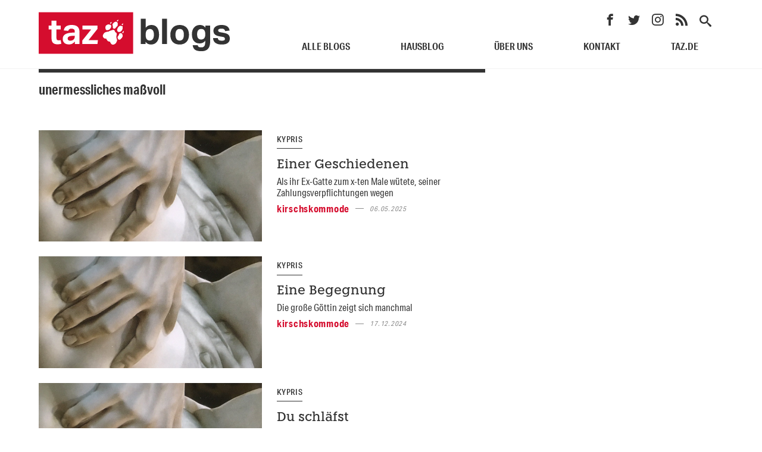

--- FILE ---
content_type: text/html; charset=UTF-8
request_url: https://blogs.taz.de/kirschskommode/tag/unermessliches-massvoll/
body_size: 8295
content:
<!DOCTYPE html>
<html lang="de" xmlns:og="https://opengraphprotocol.org/schema/" xmlns:fb="https://www.facebook.com/2008/fbml">
  <head>
    <meta charset="UTF-8">
    <title>Kirschs Kommode &raquo; Unermessliches maßvoll</title>
    <meta name="description" content="Komplett K: Kommodenfächer &amp; Kurzwaren, Krimi &amp; Kinder, Klasse &amp; Küche, Kybris &amp; Kirche, K-Wörter &amp; Komfort">
    <meta name="viewport" content="width=device-width, initial-scale=1">
    <link rel="profile" href="http://gmpg.org/xfn/11">

    <link rel="stylesheet" href="https://blogs.taz.de/kirschskommode/wp-content/themes/tazblogstheme/style.css" type="text/css" />
    <!-- fav -->
    <link rel="apple-touch-icon" sizes="57x57" href="https://blogs.taz.de/kirschskommode/wp-content/themes/tazblogstheme/img/apple-icon-57x57.png" />
    <link rel="apple-touch-icon" sizes="60x60" href="https://blogs.taz.de/kirschskommode/wp-content/themes/tazblogstheme/img/apple-icon-60x60.png" />
    <link rel="apple-touch-icon" sizes="72x72" href="https://blogs.taz.de/kirschskommode/wp-content/themes/tazblogstheme/img/apple-icon-72x72.png" />
    <link rel="apple-touch-icon" sizes="76x76" href="https://blogs.taz.de/kirschskommode/wp-content/themes/tazblogstheme/img/apple-icon-76x76.png" />
    <link rel="apple-touch-icon" sizes="114x114" href="https://blogs.taz.de/kirschskommode/wp-content/themes/tazblogstheme/img/apple-icon-114x114.png" />
    <link rel="apple-touch-icon" sizes="120x120" href="https://blogs.taz.de/kirschskommode/wp-content/themes/tazblogstheme/img/apple-icon-120x120.png" />
    <link rel="apple-touch-icon" sizes="144x144" href="https://blogs.taz.de/kirschskommode/wp-content/themes/tazblogstheme/img/apple-icon-144x144.png" />
    <link rel="apple-touch-icon" sizes="152x152" href="https://blogs.taz.de/kirschskommode/wp-content/themes/tazblogstheme/img/apple-icon-152x151.png" />
    <link rel="apple-touch-icon" sizes="180x180" href="https://blogs.taz.de/kirschskommode/wp-content/themes/tazblogstheme/img/apple-icon-180x180.png" />
    <link rel="icon" type="image/png" sizes="192x192" href="https://blogs.taz.de/kirschskommode/wp-content/themes/tazblogstheme/img/android-icon-192x192.png" />
    <link rel="icon" type="image/png" sizes="32x32" href="https://blogs.taz.de/kirschskommode/wp-content/themes/tazblogstheme/img/favicon-32x32.png" />
    <link rel="icon" type="image/png" sizes="96x96" href="https://blogs.taz.de/kirschskommode/wp-content/themes/tazblogstheme/img/favicon-96x96.png" />
    <link rel="icon" type="image/png" sizes="16x16" href="https://blogs.taz.de/kirschskommode/wp-content/themes/tazblogstheme/img/favicon-16x16.png" />
    <link rel="manifest" href="https://blogs.taz.de/kirschskommode/wp-content/themes/tazblogstheme/img/manifest.json" />
    <meta name="msapplication-TileColor" content="#ffffff" />
    <meta name="msapplication-TileImage" content="https://blogs.taz.de/kirschskommode/wp-content/themes/tazblogstheme/img/ms-icon-144x144.png" />
    <link rel="mask-icon" href="https://blogs.taz.de/kirschskommode/wp-content/themes/tazblogstheme/img/safari-pinned-tab.svg" color="#d50d2e"/>
    <meta name="theme-color" content="#ffffff" />    
    
    <meta name='robots' content='max-image-preview:large' />
	<style>img:is([sizes="auto" i], [sizes^="auto," i]) { contain-intrinsic-size: 3000px 1500px }</style>
	<link rel='dns-prefetch' href='//cdn.jsdelivr.net' />
<meta property="og:url"           content="https://blogs.taz.de/kirschskommode/einer-geschiedenen/" /><meta property="og:type"          content="article" /><meta property="og:title"         content="Einer Geschiedenen" /><meta property="og:image"         content="https://blogs.taz.de/kirschskommode/files/2021/05/Kybris2-300x150.jpg" /><meta property="og:description"   content="Als ihr Ex-Gatte zum x-ten Male wütete, seiner Zahlungsverpflichtungen wegen" /><link rel='stylesheet' id='dsvgo-embed-css' href='https://blogs.taz.de/kirschskommode/wp-content/plugins/dsgvo-embed//dsgvo-embed.css' type='text/css' media='all' />
<link rel='stylesheet' id='tazblogs-css' href='https://blogs.taz.de/kirschskommode/wp-content/themes/tazblogstheme/assets/style.min.css?ver=1.0.1' type='text/css' media='all' />
<link rel='stylesheet' id='socialfonts-css' href='https://blogs.taz.de/kirschskommode/wp-content/themes/tazblogstheme/assets/socialfonts/socialfonts.min.css?ver=1.0.0' type='text/css' media='all' />
<script type="text/javascript" src="https://blogs.taz.de/kirschskommode/wp-content/plugins/dsgvo-embed//dsgvo-embed.js" id="dsgvo-embed-js"></script>
<link rel="https://api.w.org/" href="https://blogs.taz.de/kirschskommode/wp-json/" /><link rel="alternate" title="JSON" type="application/json" href="https://blogs.taz.de/kirschskommode/wp-json/wp/v2/tags/264287" />    <script>
    "use strict";function _typeof(t){return(_typeof="function"==typeof Symbol&&"symbol"==typeof Symbol.iterator?function(t){return typeof t}:function(t){return t&&"function"==typeof Symbol&&t.constructor===Symbol&&t!==Symbol.prototype?"symbol":typeof t})(t)}!function(){var t=function(){var t,e,o=[],n=window,r=n;for(;r;){try{if(r.frames.__tcfapiLocator){t=r;break}}catch(t){}if(r===n.top)break;r=r.parent}t||(!function t(){var e=n.document,o=!!n.frames.__tcfapiLocator;if(!o)if(e.body){var r=e.createElement("iframe");r.style.cssText="display:none",r.name="__tcfapiLocator",e.body.appendChild(r)}else setTimeout(t,5);return!o}(),n.__tcfapi=function(){for(var t=arguments.length,n=new Array(t),r=0;r<t;r++)n[r]=arguments[r];if(!n.length)return o;"setGdprApplies"===n[0]?n.length>3&&2===parseInt(n[1],10)&&"boolean"==typeof n[3]&&(e=n[3],"function"==typeof n[2]&&n[2]("set",!0)):"ping"===n[0]?"function"==typeof n[2]&&n[2]({gdprApplies:e,cmpLoaded:!1,cmpStatus:"stub"}):o.push(n)},n.addEventListener("message",(function(t){var e="string"==typeof t.data,o={};if(e)try{o=JSON.parse(t.data)}catch(t){}else o=t.data;var n="object"===_typeof(o)&&null!==o?o.__tcfapiCall:null;n&&window.__tcfapi(n.command,n.version,(function(o,r){var a={__tcfapiReturn:{returnValue:o,success:r,callId:n.callId}};t&&t.source&&t.source.postMessage&&t.source.postMessage(e?JSON.stringify(a):a,"*")}),n.parameter)}),!1))};"undefined"!=typeof module?module.exports=t:t()}();
    </script>
        <script>
        window._sp_queue = [];
        window._sp_ = {
            config: {
              accountId: 375,
              baseEndpoint: 'https://cdn.privacy-mgmt.com',
              propertyId: 39022,
              gdpr: { },
              events: { onMessageReady: function() {
                console.log('[event] onMessageReady', arguments);
              },
  onMessageReceiveData: function() {
                console.log('[event] onMessageReceiveData', arguments);
              },
  onSPReady: function() {
                console.log('[event] onSPReady', arguments);
              },
  onError: function() {
                console.log('[event] onError', arguments);
              },
  onMessageChoiceSelect: function() {
                console.log('[event] onMessageChoiceSelect', arguments);
              },
  onConsentReady: function(consentUUID, euconsent) {
                console.log('[event] onConsentReady', arguments);
              },
  onPrivacyManagerAction: function() {
                console.log('[event] onPrivacyManagerAction', arguments);
              },
  onPMCancel: function() {
                console.log('[event] onPMCancel', arguments);
              } }
          }
      }
      </script>
      <script src='https://cdn.privacy-mgmt.com/unified/wrapperMessagingWithoutDetection.js' async></script>
    		
		
		<script>
			var _paq = window._paq = window._paq || [];
			/* tracker methods like "setCustomDimension" should be called before "trackPageView" */
			_paq.push(['trackPageView']);
			_paq.push(['enableLinkTracking']);
			(function() {
				var u="https://gazpacho.taz.de/";
				_paq.push(['setTrackerUrl', u+'matomo.php']);
				_paq.push(['setSiteId', '1']);
				/* enables bots tracking temporarily: https://matomo.org/faq/new-to-piwik/faq_63/ */
				_paq.push(['appendToTrackingUrl', 'bots=1']);
				var d=document, g=d.createElement('script'), s=d.getElementsByTagName('script')[0];
				g.async=true; g.src=u+'matomo.js'; s.parentNode.insertBefore(g,s);
			})();
		</script>
		<noscript><p><img referrerpolicy="no-referrer-when-downgrade" src="https://gazpacho.taz.de/matomo.php?idsite=1&amp;rec=1&amp;bots=1" style="border:0;" alt="" /></p></noscript>

  </head>
  <body>

	<!-- ivw 2.0 -->
		
	<!-- SZM VERSION="2.0" -->
	<script type="text/javascript">
	    var iam_data = { "st": "taz", // site/domain
	        "cp": "tazblog/Kirschs Kommode/kultur", // code
	        "sv": "i2",
	    }
	    iom.c(iam_data);
	</script>

	
	<header>
		<div class="header-container">
			<div class="gridtb-header">
				<div class="coltb-header coltb-header-1-3 coltb-navbar-brand-desktop">
					<a href="https://blogs.taz.de" class="mobile-logo">
						<div class="logo-container" style="background-image: url(https://blogs.taz.de/kirschskommode/wp-content/themes/tazblogstheme/img/taz_blogs.svg);"></div>
					</a>
					<a href="javascript:void(0)" id="js-navigation-mobile-menu" class="navigation-mobile-menu">
						<span class="span"></span>
					</a>

				</div><!-- .coltb-1-3 -->

				<div class="coltb-header coltb-header-2-3 coltb-nav">
					
					<div id="js-navigation-menu" class="navigation-container show">
					
						<nav id="js-animation-sizer" role="navigation">

							<div class="social-search-section">
																	<a href="https://www.facebook.com/taz.kommune" target="_blank"><span class="tazblog-icons socialicon tb-facebook"></span></a>
																									<a href="https://x.com/tazgezwitscher" target="_blank"><span class="tazblog-icons socialicon tb-twitter"></span></a>
																									<a href="https://www.instagram.com/taz.die_tageszeitung/" target="_blank"><span class="tazblog-icons socialicon tb-instagram"></span></a>
																<a href="https://blogs.taz.de/mainfeed/" target="_blank"><span class="tazblog-icons socialicon tb-rss"></span></a>
								<span data-open-modal="example-modal" class="tazblog-icons socialicon tb-search search-modal-target"></span>
							</div><!-- .social-search-section -->

							<div class="navigation-wrapper">
								
								<ul id="menu-menu-1" class="navigation-menu">
									<li id="menu-item-103070" class="menu-item menu-item-type-custom menu-item-object-custom menu-item-has-children dropdown menu-item-103070"><a href="https://blogs.taz.de/uebersicht/" class="dropdown-toggle" data-toggle="dropdown" data-slimstat="5">Alle Blogs <b class="caret"></b></a>
										<ul id="js-navigation-submenu " class="dropdown-menu active depth_0">
											<li id="menu-item-103110" class="menu-item menu-item-type-custom menu-item-object-custom menu-item-103110"><a href="https://blogs.taz.de/uebersicht/" data-slimstat="5">Übersicht</a></li>
											<li id="menu-item-103076" class="menu-item menu-item-type-post_type menu-item-object-page menu-item-103076"><a href="https://blogs.taz.de/politik/" data-slimstat="5">Politik</a></li>
											<li id="menu-item-103075" class="menu-item menu-item-type-post_type menu-item-object-page menu-item-103075"><a href="https://blogs.taz.de/kultur/" data-slimstat="5">Kultur</a></li>
											<li id="menu-item-103109" class="menu-item menu-item-type-post_type menu-item-object-page menu-item-103109"><a href="https://blogs.taz.de/gesellschaft/" data-slimstat="5">Gesellschaft</a></li>
											<li id="menu-item-103087" class="menu-item menu-item-type-post_type menu-item-object-page menu-item-103087"><a href="https://blogs.taz.de/aus-aller-welt/" data-slimstat="5">Aus aller Welt</a></li>
											<li id="menu-item-103086" class="menu-item menu-item-type-post_type menu-item-object-page menu-item-103086"><a href="https://blogs.taz.de/medien/" data-slimstat="5">Medien</a></li>
											<li id="menu-item-103088" class="menu-item menu-item-type-post_type menu-item-object-page menu-item-103088"><a href="https://blogs.taz.de/archiv/" data-slimstat="5">Archiv</a></li>
											<li id="menu-item-103089" class="menu-item menu-item-type-post_type menu-item-object-page menu-item-103089"><a href="https://blogs.taz.de/osten/" data-slimstat="5">Osten</a></li>
										</ul>
									</li>
									<li id="menu-item-103071" class="menu-item menu-item-type-custom menu-item-object-custom menu-item-103071"><a href="https://blogs.taz.de/hausblog/" data-slimstat="5">Hausblog</a></li>
									<li id="menu-item-103082" class="menu-item menu-item-type-post_type menu-item-object-page menu-item-103082"><a href="https://blogs.taz.de/ueber-uns/" data-slimstat="5">Über uns</a></li>
									<li id="menu-item-103081" class="menu-item menu-item-type-post_type menu-item-object-page menu-item-103081"><a href="https://blogs.taz.de/kontakt/" data-slimstat="5">Kontakt</a></li>
									<li class="menu-item-taz"><a href="https://www.taz.de/" target="_blank" data-slimstat="5">taz.de</a></li>
								</ul>
							</div><!-- .navigation-wrapper -->
						</nav>
					</div><!-- .navigation-container -->
				</div><!-- .coltb-2-3 -->
			</div><!-- .gridtb -->
		</div><!-- .header-container -->
	</header>
	<div class="js-animation-helper"></div>
		
<div id="primary" class="content__area">
<main id="main" class="site__main" role="main">
	<div class="page-container">
		<div class="gridtb">
			<!-- LEFT COL SEARCH -->
			<div class="coltb coltb-2-3">
				<div class="section-header section-header-grid">
				
				<h3>Unermessliches maßvoll</h3>
				
				</div><!-- .section-header -->
									
<div class="gridtb coltb-current-container current-js-load">

	<div class="coltb coltb-nested coltb-nested-1-2 coltb-current-content">
		<a href="https://blogs.taz.de/kirschskommode/einer-geschiedenen/">
					<div class="background__image" style="background-image: url(https://blogs.taz.de/kirschskommode/files/2021/05/Kybris2.jpg);"></div>
				</a>
	</div><!-- .coltb .coltb-nested -->

	<div class="coltb coltb-nested coltb-nested-1-2 coltb-current-content">
		<div class="card-content card-content-current">
							<a class="dachzeile" href="https://blogs.taz.de/kirschskommode/einer-geschiedenen/">kypris</a>
						<a href="https://blogs.taz.de/kirschskommode/einer-geschiedenen/">
				<h1>Einer Geschiedenen</h1>
			</a>
			<!-- excerpt -->
			<div class="card-excerpt">
				<a class="a-onecolor" href="https://blogs.taz.de/kirschskommode/einer-geschiedenen/">
											Als ihr Ex-Gatte zum x-ten Male wütete, seiner Zahlungsverpflichtungen wegen										
				</a>
			</div><!-- .card-excerpt -->
			<div class="tb-meta tb-meta-card">
				<h3 class="text-modal">kirschskommode</h3>
				<span class="metadivider"></span>
				<em>06.05.2025</em>
			</div><!-- .tb-meta -->
			
		</div><!-- .card-content -->
	</div><!-- .coltb .coltb-nested -->

</div><!-- .gridtb -->									
<div class="gridtb coltb-current-container current-js-load">

	<div class="coltb coltb-nested coltb-nested-1-2 coltb-current-content">
		<a href="https://blogs.taz.de/kirschskommode/eine-begegnung/">
					<div class="background__image" style="background-image: url(https://blogs.taz.de/kirschskommode/files/2021/05/Kybris2.jpg);"></div>
				</a>
	</div><!-- .coltb .coltb-nested -->

	<div class="coltb coltb-nested coltb-nested-1-2 coltb-current-content">
		<div class="card-content card-content-current">
							<a class="dachzeile" href="https://blogs.taz.de/kirschskommode/eine-begegnung/">kypris</a>
						<a href="https://blogs.taz.de/kirschskommode/eine-begegnung/">
				<h1>Eine Begegnung</h1>
			</a>
			<!-- excerpt -->
			<div class="card-excerpt">
				<a class="a-onecolor" href="https://blogs.taz.de/kirschskommode/eine-begegnung/">
											Die große Göttin zeigt sich manchmal										
				</a>
			</div><!-- .card-excerpt -->
			<div class="tb-meta tb-meta-card">
				<h3 class="text-modal">kirschskommode</h3>
				<span class="metadivider"></span>
				<em>17.12.2024</em>
			</div><!-- .tb-meta -->
			
		</div><!-- .card-content -->
	</div><!-- .coltb .coltb-nested -->

</div><!-- .gridtb -->									
<div class="gridtb coltb-current-container current-js-load">

	<div class="coltb coltb-nested coltb-nested-1-2 coltb-current-content">
		<a href="https://blogs.taz.de/kirschskommode/du-schlaefst/">
					<div class="background__image" style="background-image: url(https://blogs.taz.de/kirschskommode/files/2021/05/Kybris2.jpg);"></div>
				</a>
	</div><!-- .coltb .coltb-nested -->

	<div class="coltb coltb-nested coltb-nested-1-2 coltb-current-content">
		<div class="card-content card-content-current">
							<a class="dachzeile" href="https://blogs.taz.de/kirschskommode/du-schlaefst/">kypris</a>
						<a href="https://blogs.taz.de/kirschskommode/du-schlaefst/">
				<h1>Du schläfst</h1>
			</a>
			<!-- excerpt -->
			<div class="card-excerpt">
				<a class="a-onecolor" href="https://blogs.taz.de/kirschskommode/du-schlaefst/">
											Das gleiche Gedicht - zweimal. In einem Gedichtband müsste ich mich für eine der Varianten entscheiden. Im Blog nicht										
				</a>
			</div><!-- .card-excerpt -->
			<div class="tb-meta tb-meta-card">
				<h3 class="text-modal">kirschskommode</h3>
				<span class="metadivider"></span>
				<em>08.10.2024</em>
			</div><!-- .tb-meta -->
			
		</div><!-- .card-content -->
	</div><!-- .coltb .coltb-nested -->

</div><!-- .gridtb -->									
<div class="gridtb coltb-current-container current-js-load">

	<div class="coltb coltb-nested coltb-nested-1-2 coltb-current-content">
		<a href="https://blogs.taz.de/kirschskommode/erste-kuesse/">
					<div class="background__image" style="background-image: url(https://blogs.taz.de/kirschskommode/files/2021/05/Kybris2.jpg);"></div>
				</a>
	</div><!-- .coltb .coltb-nested -->

	<div class="coltb coltb-nested coltb-nested-1-2 coltb-current-content">
		<div class="card-content card-content-current">
							<a class="dachzeile" href="https://blogs.taz.de/kirschskommode/erste-kuesse/">kypris</a>
						<a href="https://blogs.taz.de/kirschskommode/erste-kuesse/">
				<h1>Erste Küsse</h1>
			</a>
			<!-- excerpt -->
			<div class="card-excerpt">
				<a class="a-onecolor" href="https://blogs.taz.de/kirschskommode/erste-kuesse/">
											Wie alt ich war? Jedenfalls war ich überfordert										
				</a>
			</div><!-- .card-excerpt -->
			<div class="tb-meta tb-meta-card">
				<h3 class="text-modal">kirschskommode</h3>
				<span class="metadivider"></span>
				<em>13.08.2024</em>
			</div><!-- .tb-meta -->
			
		</div><!-- .card-content -->
	</div><!-- .coltb .coltb-nested -->

</div><!-- .gridtb -->									
<div class="gridtb coltb-current-container current-js-load">

	<div class="coltb coltb-nested coltb-nested-1-2 coltb-current-content">
		<a href="https://blogs.taz.de/kirschskommode/wen-kratzt-ein-bart/">
					<div class="background__image" style="background-image: url(https://blogs.taz.de/kirschskommode/files/2021/05/Kybris2.jpg);"></div>
				</a>
	</div><!-- .coltb .coltb-nested -->

	<div class="coltb coltb-nested coltb-nested-1-2 coltb-current-content">
		<div class="card-content card-content-current">
							<a class="dachzeile" href="https://blogs.taz.de/kirschskommode/wen-kratzt-ein-bart/">kypris</a>
						<a href="https://blogs.taz.de/kirschskommode/wen-kratzt-ein-bart/">
				<h1>Wen kratzt ein Bart?</h1>
			</a>
			<!-- excerpt -->
			<div class="card-excerpt">
				<a class="a-onecolor" href="https://blogs.taz.de/kirschskommode/wen-kratzt-ein-bart/">
											Aristophanes kannte drei Geschlechter, das rein männliche, das rein weibliche und das weit verbreitete gemischte 										
				</a>
			</div><!-- .card-excerpt -->
			<div class="tb-meta tb-meta-card">
				<h3 class="text-modal">kirschskommode</h3>
				<span class="metadivider"></span>
				<em>30.04.2024</em>
			</div><!-- .tb-meta -->
			
		</div><!-- .card-content -->
	</div><!-- .coltb .coltb-nested -->

</div><!-- .gridtb -->									
<div class="gridtb coltb-current-container current-js-load">

	<div class="coltb coltb-nested coltb-nested-1-2 coltb-current-content">
		<a href="https://blogs.taz.de/kirschskommode/beim-gemueseschneiden/">
					<div class="background__image" style="background-image: url(https://blogs.taz.de/kirschskommode/files/2021/05/Kybris2.jpg);"></div>
				</a>
	</div><!-- .coltb .coltb-nested -->

	<div class="coltb coltb-nested coltb-nested-1-2 coltb-current-content">
		<div class="card-content card-content-current">
							<a class="dachzeile" href="https://blogs.taz.de/kirschskommode/beim-gemueseschneiden/">Kypris</a>
						<a href="https://blogs.taz.de/kirschskommode/beim-gemueseschneiden/">
				<h1>Beim Gemüseschneiden</h1>
			</a>
			<!-- excerpt -->
			<div class="card-excerpt">
				<a class="a-onecolor" href="https://blogs.taz.de/kirschskommode/beim-gemueseschneiden/">
											gedenke ich ihrer										
				</a>
			</div><!-- .card-excerpt -->
			<div class="tb-meta tb-meta-card">
				<h3 class="text-modal">kirschskommode</h3>
				<span class="metadivider"></span>
				<em>19.03.2024</em>
			</div><!-- .tb-meta -->
			
		</div><!-- .card-content -->
	</div><!-- .coltb .coltb-nested -->

</div><!-- .gridtb -->									
<div class="gridtb coltb-current-container current-js-load">

	<div class="coltb coltb-nested coltb-nested-1-2 coltb-current-content">
		<a href="https://blogs.taz.de/kirschskommode/gelegenheit-und-liebesdienst/">
					<div class="background__image" style="background-image: url(https://blogs.taz.de/kirschskommode/files/2021/05/Kybris2.jpg);"></div>
				</a>
	</div><!-- .coltb .coltb-nested -->

	<div class="coltb coltb-nested coltb-nested-1-2 coltb-current-content">
		<div class="card-content card-content-current">
							<a class="dachzeile" href="https://blogs.taz.de/kirschskommode/gelegenheit-und-liebesdienst/">Kypris</a>
						<a href="https://blogs.taz.de/kirschskommode/gelegenheit-und-liebesdienst/">
				<h1>Gelegenheit und Liebesdienst</h1>
			</a>
			<!-- excerpt -->
			<div class="card-excerpt">
				<a class="a-onecolor" href="https://blogs.taz.de/kirschskommode/gelegenheit-und-liebesdienst/">
											oder umgekehrt										
				</a>
			</div><!-- .card-excerpt -->
			<div class="tb-meta tb-meta-card">
				<h3 class="text-modal">kirschskommode</h3>
				<span class="metadivider"></span>
				<em>20.02.2024</em>
			</div><!-- .tb-meta -->
			
		</div><!-- .card-content -->
	</div><!-- .coltb .coltb-nested -->

</div><!-- .gridtb -->									
<div class="gridtb coltb-current-container current-js-load">

	<div class="coltb coltb-nested coltb-nested-1-2 coltb-current-content">
		<a href="https://blogs.taz.de/kirschskommode/jetzt-ist-es-passiert/">
					<div class="background__image" style="background-image: url(https://blogs.taz.de/kirschskommode/files/2021/05/Kybris2.jpg);"></div>
				</a>
	</div><!-- .coltb .coltb-nested -->

	<div class="coltb coltb-nested coltb-nested-1-2 coltb-current-content">
		<div class="card-content card-content-current">
							<a class="dachzeile" href="https://blogs.taz.de/kirschskommode/jetzt-ist-es-passiert/">Kypris</a>
						<a href="https://blogs.taz.de/kirschskommode/jetzt-ist-es-passiert/">
				<h1>Jetzt ist es passiert!</h1>
			</a>
			<!-- excerpt -->
			<div class="card-excerpt">
				<a class="a-onecolor" href="https://blogs.taz.de/kirschskommode/jetzt-ist-es-passiert/">
											Ein Haiku										
				</a>
			</div><!-- .card-excerpt -->
			<div class="tb-meta tb-meta-card">
				<h3 class="text-modal">kirschskommode</h3>
				<span class="metadivider"></span>
				<em>19.12.2023</em>
			</div><!-- .tb-meta -->
			
		</div><!-- .card-content -->
	</div><!-- .coltb .coltb-nested -->

</div><!-- .gridtb -->									
<div class="gridtb coltb-current-container current-js-load">

	<div class="coltb coltb-nested coltb-nested-1-2 coltb-current-content">
		<a href="https://blogs.taz.de/kirschskommode/herbst/">
					<div class="background__image" style="background-image: url(https://blogs.taz.de/kirschskommode/files/2021/05/Kybris2.jpg);"></div>
				</a>
	</div><!-- .coltb .coltb-nested -->

	<div class="coltb coltb-nested coltb-nested-1-2 coltb-current-content">
		<div class="card-content card-content-current">
							<a class="dachzeile" href="https://blogs.taz.de/kirschskommode/herbst/">Kypris</a>
						<a href="https://blogs.taz.de/kirschskommode/herbst/">
				<h1>Herbst</h1>
			</a>
			<!-- excerpt -->
			<div class="card-excerpt">
				<a class="a-onecolor" href="https://blogs.taz.de/kirschskommode/herbst/">
											und Liebe										
				</a>
			</div><!-- .card-excerpt -->
			<div class="tb-meta tb-meta-card">
				<h3 class="text-modal">kirschskommode</h3>
				<span class="metadivider"></span>
				<em>31.10.2023</em>
			</div><!-- .tb-meta -->
			
		</div><!-- .card-content -->
	</div><!-- .coltb .coltb-nested -->

</div><!-- .gridtb -->									
<div class="gridtb coltb-current-container current-js-load">

	<div class="coltb coltb-nested coltb-nested-1-2 coltb-current-content">
		<a href="https://blogs.taz.de/kirschskommode/molekulare-wirkungen/">
					<div class="background__image" style="background-image: url(https://blogs.taz.de/kirschskommode/files/2021/05/Kybris2.jpg);"></div>
				</a>
	</div><!-- .coltb .coltb-nested -->

	<div class="coltb coltb-nested coltb-nested-1-2 coltb-current-content">
		<div class="card-content card-content-current">
							<a class="dachzeile" href="https://blogs.taz.de/kirschskommode/molekulare-wirkungen/">Kypris</a>
						<a href="https://blogs.taz.de/kirschskommode/molekulare-wirkungen/">
				<h1>Molekulare Wirkungen</h1>
			</a>
			<!-- excerpt -->
			<div class="card-excerpt">
				<a class="a-onecolor" href="https://blogs.taz.de/kirschskommode/molekulare-wirkungen/">
											über Jahrzehnte										
				</a>
			</div><!-- .card-excerpt -->
			<div class="tb-meta tb-meta-card">
				<h3 class="text-modal">kirschskommode</h3>
				<span class="metadivider"></span>
				<em>29.08.2023</em>
			</div><!-- .tb-meta -->
			
		</div><!-- .card-content -->
	</div><!-- .coltb .coltb-nested -->

</div><!-- .gridtb -->									
<div class="gridtb coltb-current-container current-js-load">

	<div class="coltb coltb-nested coltb-nested-1-2 coltb-current-content">
		<a href="https://blogs.taz.de/kirschskommode/vorhangzauber/">
					<div class="background__image" style="background-image: url(https://blogs.taz.de/kirschskommode/files/2021/05/Kybris2.jpg);"></div>
				</a>
	</div><!-- .coltb .coltb-nested -->

	<div class="coltb coltb-nested coltb-nested-1-2 coltb-current-content">
		<div class="card-content card-content-current">
							<a class="dachzeile" href="https://blogs.taz.de/kirschskommode/vorhangzauber/">Kypris</a>
						<a href="https://blogs.taz.de/kirschskommode/vorhangzauber/">
				<h1>Vorhangzauber</h1>
			</a>
			<!-- excerpt -->
			<div class="card-excerpt">
				<a class="a-onecolor" href="https://blogs.taz.de/kirschskommode/vorhangzauber/">
											Im Sommer sind die Fenster verhängt und die Aussichten unsicher										
				</a>
			</div><!-- .card-excerpt -->
			<div class="tb-meta tb-meta-card">
				<h3 class="text-modal">kirschskommode</h3>
				<span class="metadivider"></span>
				<em>27.06.2023</em>
			</div><!-- .tb-meta -->
			
		</div><!-- .card-content -->
	</div><!-- .coltb .coltb-nested -->

</div><!-- .gridtb -->									
<div class="gridtb coltb-current-container current-js-load">

	<div class="coltb coltb-nested coltb-nested-1-2 coltb-current-content">
		<a href="https://blogs.taz.de/kirschskommode/gemeinsame-werte/">
					<div class="background__image" style="background-image: url(https://blogs.taz.de/kirschskommode/files/2021/05/Kybris2.jpg);"></div>
				</a>
	</div><!-- .coltb .coltb-nested -->

	<div class="coltb coltb-nested coltb-nested-1-2 coltb-current-content">
		<div class="card-content card-content-current">
							<a class="dachzeile" href="https://blogs.taz.de/kirschskommode/gemeinsame-werte/">Kypris</a>
						<a href="https://blogs.taz.de/kirschskommode/gemeinsame-werte/">
				<h1>Gemeinsame Werte</h1>
			</a>
			<!-- excerpt -->
			<div class="card-excerpt">
				<a class="a-onecolor" href="https://blogs.taz.de/kirschskommode/gemeinsame-werte/">
											im Haushalt										
				</a>
			</div><!-- .card-excerpt -->
			<div class="tb-meta tb-meta-card">
				<h3 class="text-modal">kirschskommode</h3>
				<span class="metadivider"></span>
				<em>06.06.2023</em>
			</div><!-- .tb-meta -->
			
		</div><!-- .card-content -->
	</div><!-- .coltb .coltb-nested -->

</div><!-- .gridtb -->									
<div class="gridtb coltb-current-container current-js-load">

	<div class="coltb coltb-nested coltb-nested-1-2 coltb-current-content">
		<a href="https://blogs.taz.de/kirschskommode/zu-dir/">
					<div class="background__image" style="background-image: url(https://blogs.taz.de/kirschskommode/files/2021/05/Kybris2.jpg);"></div>
				</a>
	</div><!-- .coltb .coltb-nested -->

	<div class="coltb coltb-nested coltb-nested-1-2 coltb-current-content">
		<div class="card-content card-content-current">
							<a class="dachzeile" href="https://blogs.taz.de/kirschskommode/zu-dir/">Kypris</a>
						<a href="https://blogs.taz.de/kirschskommode/zu-dir/">
				<h1>Zu dir &#8230;</h1>
			</a>
			<!-- excerpt -->
			<div class="card-excerpt">
				<a class="a-onecolor" href="https://blogs.taz.de/kirschskommode/zu-dir/">
											... oder zu mir?										
				</a>
			</div><!-- .card-excerpt -->
			<div class="tb-meta tb-meta-card">
				<h3 class="text-modal">kirschskommode</h3>
				<span class="metadivider"></span>
				<em>24.01.2023</em>
			</div><!-- .tb-meta -->
			
		</div><!-- .card-content -->
	</div><!-- .coltb .coltb-nested -->

</div><!-- .gridtb -->									
<div class="gridtb coltb-current-container current-js-load">

	<div class="coltb coltb-nested coltb-nested-1-2 coltb-current-content">
		<a href="https://blogs.taz.de/kirschskommode/grosse-liebe/">
					<div class="background__image" style="background-image: url(https://blogs.taz.de/kirschskommode/files/2021/05/Kybris2.jpg);"></div>
				</a>
	</div><!-- .coltb .coltb-nested -->

	<div class="coltb coltb-nested coltb-nested-1-2 coltb-current-content">
		<div class="card-content card-content-current">
							<a class="dachzeile" href="https://blogs.taz.de/kirschskommode/grosse-liebe/">Kypris</a>
						<a href="https://blogs.taz.de/kirschskommode/grosse-liebe/">
				<h1>Große Liebe</h1>
			</a>
			<!-- excerpt -->
			<div class="card-excerpt">
				<a class="a-onecolor" href="https://blogs.taz.de/kirschskommode/grosse-liebe/">
											Wenn sich rückblickend Vieles in Frage stellt										
				</a>
			</div><!-- .card-excerpt -->
			<div class="tb-meta tb-meta-card">
				<h3 class="text-modal">kirschskommode</h3>
				<span class="metadivider"></span>
				<em>13.09.2022</em>
			</div><!-- .tb-meta -->
			
		</div><!-- .card-content -->
	</div><!-- .coltb .coltb-nested -->

</div><!-- .gridtb -->									
<div class="gridtb coltb-current-container current-js-load">

	<div class="coltb coltb-nested coltb-nested-1-2 coltb-current-content">
		<a href="https://blogs.taz.de/kirschskommode/um-kim-herum-ist-immer-sommer/">
					<div class="background__image" style="background-image: url(https://blogs.taz.de/kirschskommode/files/2021/05/Kybris2.jpg);"></div>
				</a>
	</div><!-- .coltb .coltb-nested -->

	<div class="coltb coltb-nested coltb-nested-1-2 coltb-current-content">
		<div class="card-content card-content-current">
							<a class="dachzeile" href="https://blogs.taz.de/kirschskommode/um-kim-herum-ist-immer-sommer/">Kypris</a>
						<a href="https://blogs.taz.de/kirschskommode/um-kim-herum-ist-immer-sommer/">
				<h1>Um Kim herum ist immer Sommer</h1>
			</a>
			<!-- excerpt -->
			<div class="card-excerpt">
				<a class="a-onecolor" href="https://blogs.taz.de/kirschskommode/um-kim-herum-ist-immer-sommer/">
											Die Warmzeit war von Mai bis August und ob der Rest des Jahres überhaupt zählte, bleibt im Rückblick zweifelhaft										
				</a>
			</div><!-- .card-excerpt -->
			<div class="tb-meta tb-meta-card">
				<h3 class="text-modal">kirschskommode</h3>
				<span class="metadivider"></span>
				<em>19.07.2022</em>
			</div><!-- .tb-meta -->
			
		</div><!-- .card-content -->
	</div><!-- .coltb .coltb-nested -->

</div><!-- .gridtb -->									
<div class="gridtb coltb-current-container current-js-load">

	<div class="coltb coltb-nested coltb-nested-1-2 coltb-current-content">
		<a href="https://blogs.taz.de/kirschskommode/strich-in-der-landschaft/">
					<div class="background__image" style="background-image: url(https://blogs.taz.de/kirschskommode/files/2021/05/Kybris2.jpg);"></div>
				</a>
	</div><!-- .coltb .coltb-nested -->

	<div class="coltb coltb-nested coltb-nested-1-2 coltb-current-content">
		<div class="card-content card-content-current">
							<a class="dachzeile" href="https://blogs.taz.de/kirschskommode/strich-in-der-landschaft/">Kypris</a>
						<a href="https://blogs.taz.de/kirschskommode/strich-in-der-landschaft/">
				<h1>Strich in der Landschaft</h1>
			</a>
			<!-- excerpt -->
			<div class="card-excerpt">
				<a class="a-onecolor" href="https://blogs.taz.de/kirschskommode/strich-in-der-landschaft/">
											Über Erinnerungen 2										
				</a>
			</div><!-- .card-excerpt -->
			<div class="tb-meta tb-meta-card">
				<h3 class="text-modal">kirschskommode</h3>
				<span class="metadivider"></span>
				<em>28.06.2022</em>
			</div><!-- .tb-meta -->
			
		</div><!-- .card-content -->
	</div><!-- .coltb .coltb-nested -->

</div><!-- .gridtb -->									
<div class="gridtb coltb-current-container current-js-load">

	<div class="coltb coltb-nested coltb-nested-1-2 coltb-current-content">
		<a href="https://blogs.taz.de/kirschskommode/vergeblich-ist-vergeblich-lieben/">
					<div class="background__image" style="background-image: url(https://blogs.taz.de/kirschskommode/files/2021/05/Kybris2.jpg);"></div>
				</a>
	</div><!-- .coltb .coltb-nested -->

	<div class="coltb coltb-nested coltb-nested-1-2 coltb-current-content">
		<div class="card-content card-content-current">
							<a class="dachzeile" href="https://blogs.taz.de/kirschskommode/vergeblich-ist-vergeblich-lieben/">Kypris</a>
						<a href="https://blogs.taz.de/kirschskommode/vergeblich-ist-vergeblich-lieben/">
				<h1>Vergeblich ist vergeblich lieben</h1>
			</a>
			<!-- excerpt -->
			<div class="card-excerpt">
				<a class="a-onecolor" href="https://blogs.taz.de/kirschskommode/vergeblich-ist-vergeblich-lieben/">
											Über Erinnerungen										
				</a>
			</div><!-- .card-excerpt -->
			<div class="tb-meta tb-meta-card">
				<h3 class="text-modal">kirschskommode</h3>
				<span class="metadivider"></span>
				<em>07.06.2022</em>
			</div><!-- .tb-meta -->
			
		</div><!-- .card-content -->
	</div><!-- .coltb .coltb-nested -->

</div><!-- .gridtb -->									
<div class="gridtb coltb-current-container current-js-load">

	<div class="coltb coltb-nested coltb-nested-1-2 coltb-current-content">
		<a href="https://blogs.taz.de/kirschskommode/erhoehe-deine-achtsamkeit/">
					<div class="background__image" style="background-image: url(https://blogs.taz.de/kirschskommode/files/2021/05/Kybris2.jpg);"></div>
				</a>
	</div><!-- .coltb .coltb-nested -->

	<div class="coltb coltb-nested coltb-nested-1-2 coltb-current-content">
		<div class="card-content card-content-current">
							<a class="dachzeile" href="https://blogs.taz.de/kirschskommode/erhoehe-deine-achtsamkeit/">Kypris</a>
						<a href="https://blogs.taz.de/kirschskommode/erhoehe-deine-achtsamkeit/">
				<h1>Erhöhe deine Achtsamkeit</h1>
			</a>
			<!-- excerpt -->
			<div class="card-excerpt">
				<a class="a-onecolor" href="https://blogs.taz.de/kirschskommode/erhoehe-deine-achtsamkeit/">
											Eine Neckerei. Und eine Reflexion über Neckereien in Kriegszeiten 										
				</a>
			</div><!-- .card-excerpt -->
			<div class="tb-meta tb-meta-card">
				<h3 class="text-modal">kirschskommode</h3>
				<span class="metadivider"></span>
				<em>22.03.2022</em>
			</div><!-- .tb-meta -->
			
		</div><!-- .card-content -->
	</div><!-- .coltb .coltb-nested -->

</div><!-- .gridtb -->									
<div class="gridtb coltb-current-container current-js-load">

	<div class="coltb coltb-nested coltb-nested-1-2 coltb-current-content">
		<a href="https://blogs.taz.de/kirschskommode/zum-achten-mai/">
					<div class="background__image" style="background-image: url(https://blogs.taz.de/kirschskommode/files/2021/05/Kybris2.jpg);"></div>
				</a>
	</div><!-- .coltb .coltb-nested -->

	<div class="coltb coltb-nested coltb-nested-1-2 coltb-current-content">
		<div class="card-content card-content-current">
							<a class="dachzeile" href="https://blogs.taz.de/kirschskommode/zum-achten-mai/">Kypris</a>
						<a href="https://blogs.taz.de/kirschskommode/zum-achten-mai/">
				<h1>Zum achten März</h1>
			</a>
			<!-- excerpt -->
			<div class="card-excerpt">
				<a class="a-onecolor" href="https://blogs.taz.de/kirschskommode/zum-achten-mai/">
											Mit einem Blumenstrauß										
				</a>
			</div><!-- .card-excerpt -->
			<div class="tb-meta tb-meta-card">
				<h3 class="text-modal">kirschskommode</h3>
				<span class="metadivider"></span>
				<em>08.03.2022</em>
			</div><!-- .tb-meta -->
			
		</div><!-- .card-content -->
	</div><!-- .coltb .coltb-nested -->

</div><!-- .gridtb -->									
<div class="gridtb coltb-current-container current-js-load">

	<div class="coltb coltb-nested coltb-nested-1-2 coltb-current-content">
		<a href="https://blogs.taz.de/kirschskommode/der-strich-in-der-landschaft/">
					<div class="background__image" style="background-image: url(https://blogs.taz.de/kirschskommode/files/2021/05/Kybris2.jpg);"></div>
				</a>
	</div><!-- .coltb .coltb-nested -->

	<div class="coltb coltb-nested coltb-nested-1-2 coltb-current-content">
		<div class="card-content card-content-current">
							<a class="dachzeile" href="https://blogs.taz.de/kirschskommode/der-strich-in-der-landschaft/">Kypris</a>
						<a href="https://blogs.taz.de/kirschskommode/der-strich-in-der-landschaft/">
				<h1>Der Landstrich</h1>
			</a>
			<!-- excerpt -->
			<div class="card-excerpt">
				<a class="a-onecolor" href="https://blogs.taz.de/kirschskommode/der-strich-in-der-landschaft/">
											Eine umwerfende Begegnung										
				</a>
			</div><!-- .card-excerpt -->
			<div class="tb-meta tb-meta-card">
				<h3 class="text-modal">kirschskommode</h3>
				<span class="metadivider"></span>
				<em>16.02.2022</em>
			</div><!-- .tb-meta -->
			
		</div><!-- .card-content -->
	</div><!-- .coltb .coltb-nested -->

</div><!-- .gridtb -->									
<div class="gridtb coltb-current-container current-js-load">

	<div class="coltb coltb-nested coltb-nested-1-2 coltb-current-content">
		<a href="https://blogs.taz.de/kirschskommode/als-meiner-lueste-knecht/">
					<div class="background__image" style="background-image: url(https://blogs.taz.de/kirschskommode/files/2021/05/Kybris2.jpg);"></div>
				</a>
	</div><!-- .coltb .coltb-nested -->

	<div class="coltb coltb-nested coltb-nested-1-2 coltb-current-content">
		<div class="card-content card-content-current">
							<a class="dachzeile" href="https://blogs.taz.de/kirschskommode/als-meiner-lueste-knecht/">Kypris</a>
						<a href="https://blogs.taz.de/kirschskommode/als-meiner-lueste-knecht/">
				<h1>Als meiner Lüste Knecht</h1>
			</a>
			<!-- excerpt -->
			<div class="card-excerpt">
				<a class="a-onecolor" href="https://blogs.taz.de/kirschskommode/als-meiner-lueste-knecht/">
											Alle Tage zwischen den Jahren sind diesmal Werktage! - Eine kleine Flucht aus dem Alltag										
				</a>
			</div><!-- .card-excerpt -->
			<div class="tb-meta tb-meta-card">
				<h3 class="text-modal">kirschskommode</h3>
				<span class="metadivider"></span>
				<em>30.12.2021</em>
			</div><!-- .tb-meta -->
			
		</div><!-- .card-content -->
	</div><!-- .coltb .coltb-nested -->

</div><!-- .gridtb -->									
<div class="gridtb coltb-current-container current-js-load">

	<div class="coltb coltb-nested coltb-nested-1-2 coltb-current-content">
		<a href="https://blogs.taz.de/kirschskommode/ich-war-zum-loben-auf-die-welt-gekommen/">
					<div class="background__image" style="background-image: url(https://blogs.taz.de/kirschskommode/files/2021/05/Kybris2.jpg);"></div>
				</a>
	</div><!-- .coltb .coltb-nested -->

	<div class="coltb coltb-nested coltb-nested-1-2 coltb-current-content">
		<div class="card-content card-content-current">
							<a class="dachzeile" href="https://blogs.taz.de/kirschskommode/ich-war-zum-loben-auf-die-welt-gekommen/">Kypris</a>
						<a href="https://blogs.taz.de/kirschskommode/ich-war-zum-loben-auf-die-welt-gekommen/">
				<h1>Ich war zum Loben auf die Welt gekommen</h1>
			</a>
			<!-- excerpt -->
			<div class="card-excerpt">
				<a class="a-onecolor" href="https://blogs.taz.de/kirschskommode/ich-war-zum-loben-auf-die-welt-gekommen/">
											und stoße an meine Grenzen										
				</a>
			</div><!-- .card-excerpt -->
			<div class="tb-meta tb-meta-card">
				<h3 class="text-modal">kirschskommode</h3>
				<span class="metadivider"></span>
				<em>29.09.2021</em>
			</div><!-- .tb-meta -->
			
		</div><!-- .card-content -->
	</div><!-- .coltb .coltb-nested -->

</div><!-- .gridtb -->									
<div class="gridtb coltb-current-container current-js-load">

	<div class="coltb coltb-nested coltb-nested-1-2 coltb-current-content">
		<a href="https://blogs.taz.de/kirschskommode/was-ich-an-ihr-liebte/">
					<div class="background__image" style="background-image: url(https://blogs.taz.de/kirschskommode/files/2021/05/Kybris2.jpg);"></div>
				</a>
	</div><!-- .coltb .coltb-nested -->

	<div class="coltb coltb-nested coltb-nested-1-2 coltb-current-content">
		<div class="card-content card-content-current">
							<a class="dachzeile" href="https://blogs.taz.de/kirschskommode/was-ich-an-ihr-liebte/">Kypris</a>
						<a href="https://blogs.taz.de/kirschskommode/was-ich-an-ihr-liebte/">
				<h1>Was ich an ihr liebte</h1>
			</a>
			<!-- excerpt -->
			<div class="card-excerpt">
				<a class="a-onecolor" href="https://blogs.taz.de/kirschskommode/was-ich-an-ihr-liebte/">
											Ein Jahrestag										
				</a>
			</div><!-- .card-excerpt -->
			<div class="tb-meta tb-meta-card">
				<h3 class="text-modal">kirschskommode</h3>
				<span class="metadivider"></span>
				<em>23.06.2021</em>
			</div><!-- .tb-meta -->
			
		</div><!-- .card-content -->
	</div><!-- .coltb .coltb-nested -->

</div><!-- .gridtb -->									
<div class="gridtb coltb-current-container current-js-load">

	<div class="coltb coltb-nested coltb-nested-1-2 coltb-current-content">
		<a href="https://blogs.taz.de/kirschskommode/dating/">
					<div class="background__image" style="background-image: url(https://blogs.taz.de/kirschskommode/files/2021/05/Kybris2.jpg);"></div>
				</a>
	</div><!-- .coltb .coltb-nested -->

	<div class="coltb coltb-nested coltb-nested-1-2 coltb-current-content">
		<div class="card-content card-content-current">
							<a class="dachzeile" href="https://blogs.taz.de/kirschskommode/dating/">Kypris</a>
						<a href="https://blogs.taz.de/kirschskommode/dating/">
				<h1>Dating</h1>
			</a>
			<!-- excerpt -->
			<div class="card-excerpt">
				<a class="a-onecolor" href="https://blogs.taz.de/kirschskommode/dating/">
											Es wird. 										
				</a>
			</div><!-- .card-excerpt -->
			<div class="tb-meta tb-meta-card">
				<h3 class="text-modal">kirschskommode</h3>
				<span class="metadivider"></span>
				<em>18.05.2021</em>
			</div><!-- .tb-meta -->
			
		</div><!-- .card-content -->
	</div><!-- .coltb .coltb-nested -->

</div><!-- .gridtb -->									
<div class="gridtb coltb-current-container current-js-load">

	<div class="coltb coltb-nested coltb-nested-1-2 coltb-current-content">
		<a href="https://blogs.taz.de/kirschskommode/liebe-die-sich-nicht-gelegt/">
					<div class="background__image" style="background-image: url(https://blogs.taz.de/kirschskommode/files/2021/05/Kybris2.jpg);"></div>
				</a>
	</div><!-- .coltb .coltb-nested -->

	<div class="coltb coltb-nested coltb-nested-1-2 coltb-current-content">
		<div class="card-content card-content-current">
							<a class="dachzeile" href="https://blogs.taz.de/kirschskommode/liebe-die-sich-nicht-gelegt/">Kypris</a>
						<a href="https://blogs.taz.de/kirschskommode/liebe-die-sich-nicht-gelegt/">
				<h1>Liebe, die sich nicht gelegt</h1>
			</a>
			<!-- excerpt -->
			<div class="card-excerpt">
				<a class="a-onecolor" href="https://blogs.taz.de/kirschskommode/liebe-die-sich-nicht-gelegt/">
											Ein Verlust. Und ein zweiter										
				</a>
			</div><!-- .card-excerpt -->
			<div class="tb-meta tb-meta-card">
				<h3 class="text-modal">kirschskommode</h3>
				<span class="metadivider"></span>
				<em>15.09.2020</em>
			</div><!-- .tb-meta -->
			
		</div><!-- .card-content -->
	</div><!-- .coltb .coltb-nested -->

</div><!-- .gridtb -->									
<div class="gridtb coltb-current-container current-js-load">

	<div class="coltb coltb-nested coltb-nested-1-2 coltb-current-content">
		<a href="https://blogs.taz.de/kirschskommode/einschlafen-gemeinsam/">
					<div class="background__image" style="background-image: url(https://blogs.taz.de/kirschskommode/files/2021/05/Kybris2.jpg);"></div>
				</a>
	</div><!-- .coltb .coltb-nested -->

	<div class="coltb coltb-nested coltb-nested-1-2 coltb-current-content">
		<div class="card-content card-content-current">
							<a class="dachzeile" href="https://blogs.taz.de/kirschskommode/einschlafen-gemeinsam/">Kypris</a>
						<a href="https://blogs.taz.de/kirschskommode/einschlafen-gemeinsam/">
				<h1>Einschlafen, gemeinsam</h1>
			</a>
			<!-- excerpt -->
			<div class="card-excerpt">
				<a class="a-onecolor" href="https://blogs.taz.de/kirschskommode/einschlafen-gemeinsam/">
											Ein Liebesgedicht										
				</a>
			</div><!-- .card-excerpt -->
			<div class="tb-meta tb-meta-card">
				<h3 class="text-modal">kirschskommode</h3>
				<span class="metadivider"></span>
				<em>10.07.2020</em>
			</div><!-- .tb-meta -->
			
		</div><!-- .card-content -->
	</div><!-- .coltb .coltb-nested -->

</div><!-- .gridtb -->									
<div class="gridtb coltb-current-container current-js-load">

	<div class="coltb coltb-nested coltb-nested-1-2 coltb-current-content">
		<a href="https://blogs.taz.de/kirschskommode/alle-liebe-ist-fantasie/">
					<div class="background__image" style="background-image: url(https://blogs.taz.de/kirschskommode/files/2021/05/Kybris2.jpg);"></div>
				</a>
	</div><!-- .coltb .coltb-nested -->

	<div class="coltb coltb-nested coltb-nested-1-2 coltb-current-content">
		<div class="card-content card-content-current">
							<a class="dachzeile" href="https://blogs.taz.de/kirschskommode/alle-liebe-ist-fantasie/">Kypris</a>
						<a href="https://blogs.taz.de/kirschskommode/alle-liebe-ist-fantasie/">
				<h1>Alle Liebe ist Fantasie</h1>
			</a>
			<!-- excerpt -->
			<div class="card-excerpt">
				<a class="a-onecolor" href="https://blogs.taz.de/kirschskommode/alle-liebe-ist-fantasie/">
											Ein Liebesgedicht von Antonio Machado										
				</a>
			</div><!-- .card-excerpt -->
			<div class="tb-meta tb-meta-card">
				<h3 class="text-modal">kirschskommode</h3>
				<span class="metadivider"></span>
				<em>09.06.2020</em>
			</div><!-- .tb-meta -->
			
		</div><!-- .card-content -->
	</div><!-- .coltb .coltb-nested -->

</div><!-- .gridtb -->									
<div class="gridtb coltb-current-container current-js-load">

	<div class="coltb coltb-nested coltb-nested-1-2 coltb-current-content">
		<a href="https://blogs.taz.de/kirschskommode/ist-das-noch-necken/">
					<div class="background__image" style="background-image: url(https://blogs.taz.de/kirschskommode/files/2021/05/Kybris2.jpg);"></div>
				</a>
	</div><!-- .coltb .coltb-nested -->

	<div class="coltb coltb-nested coltb-nested-1-2 coltb-current-content">
		<div class="card-content card-content-current">
							<a class="dachzeile" href="https://blogs.taz.de/kirschskommode/ist-das-noch-necken/">Kypris</a>
						<a href="https://blogs.taz.de/kirschskommode/ist-das-noch-necken/">
				<h1>Ist das noch Necken?</h1>
			</a>
			<!-- excerpt -->
			<div class="card-excerpt">
				<a class="a-onecolor" href="https://blogs.taz.de/kirschskommode/ist-das-noch-necken/">
											Liebesgedichte										
				</a>
			</div><!-- .card-excerpt -->
			<div class="tb-meta tb-meta-card">
				<h3 class="text-modal">kirschskommode</h3>
				<span class="metadivider"></span>
				<em>21.04.2020</em>
			</div><!-- .tb-meta -->
			
		</div><!-- .card-content -->
	</div><!-- .coltb .coltb-nested -->

</div><!-- .gridtb -->									
<div class="gridtb coltb-current-container current-js-load">

	<div class="coltb coltb-nested coltb-nested-1-2 coltb-current-content">
		<a href="https://blogs.taz.de/kirschskommode/von-kopf-bis-fuss-3/">
					<div class="background__image" style="background-image: url(https://blogs.taz.de/kirschskommode/files/2021/05/Kybris2.jpg);"></div>
				</a>
	</div><!-- .coltb .coltb-nested -->

	<div class="coltb coltb-nested coltb-nested-1-2 coltb-current-content">
		<div class="card-content card-content-current">
							<a class="dachzeile" href="https://blogs.taz.de/kirschskommode/von-kopf-bis-fuss-3/">Kypris</a>
						<a href="https://blogs.taz.de/kirschskommode/von-kopf-bis-fuss-3/">
				<h1>Ergreifen und Ergriffensein</h1>
			</a>
			<!-- excerpt -->
			<div class="card-excerpt">
				<a class="a-onecolor" href="https://blogs.taz.de/kirschskommode/von-kopf-bis-fuss-3/">
											Liebesgedichte										
				</a>
			</div><!-- .card-excerpt -->
			<div class="tb-meta tb-meta-card">
				<h3 class="text-modal">kirschskommode</h3>
				<span class="metadivider"></span>
				<em>06.02.2020</em>
			</div><!-- .tb-meta -->
			
		</div><!-- .card-content -->
	</div><!-- .coltb .coltb-nested -->

</div><!-- .gridtb -->									
<div class="gridtb coltb-current-container current-js-load">

	<div class="coltb coltb-nested coltb-nested-1-2 coltb-current-content">
		<a href="https://blogs.taz.de/kirschskommode/von-kopf-bis-fuss-2/">
					<div class="background__image" style="background-image: url(https://blogs.taz.de/kirschskommode/files/2021/05/Kybris2.jpg);"></div>
				</a>
	</div><!-- .coltb .coltb-nested -->

	<div class="coltb coltb-nested coltb-nested-1-2 coltb-current-content">
		<div class="card-content card-content-current">
							<a class="dachzeile" href="https://blogs.taz.de/kirschskommode/von-kopf-bis-fuss-2/">Kypris</a>
						<a href="https://blogs.taz.de/kirschskommode/von-kopf-bis-fuss-2/">
				<h1>An einem beliebigen Tag</h1>
			</a>
			<!-- excerpt -->
			<div class="card-excerpt">
				<a class="a-onecolor" href="https://blogs.taz.de/kirschskommode/von-kopf-bis-fuss-2/">
											Liebesgedichte										
				</a>
			</div><!-- .card-excerpt -->
			<div class="tb-meta tb-meta-card">
				<h3 class="text-modal">kirschskommode</h3>
				<span class="metadivider"></span>
				<em>07.01.2020</em>
			</div><!-- .tb-meta -->
			
		</div><!-- .card-content -->
	</div><!-- .coltb .coltb-nested -->

</div><!-- .gridtb -->									
<div class="gridtb coltb-current-container current-js-load">

	<div class="coltb coltb-nested coltb-nested-1-2 coltb-current-content">
		<a href="https://blogs.taz.de/kirschskommode/von-kopf-bis-fuss/">
					<div class="background__image" style="background-image: url(https://blogs.taz.de/kirschskommode/files/2021/05/Kybris2.jpg);"></div>
				</a>
	</div><!-- .coltb .coltb-nested -->

	<div class="coltb coltb-nested coltb-nested-1-2 coltb-current-content">
		<div class="card-content card-content-current">
							<a class="dachzeile" href="https://blogs.taz.de/kirschskommode/von-kopf-bis-fuss/">Kypris</a>
						<a href="https://blogs.taz.de/kirschskommode/von-kopf-bis-fuss/">
				<h1>Von Kopf bis Fuß</h1>
			</a>
			<!-- excerpt -->
			<div class="card-excerpt">
				<a class="a-onecolor" href="https://blogs.taz.de/kirschskommode/von-kopf-bis-fuss/">
											Liebesgedichte										
				</a>
			</div><!-- .card-excerpt -->
			<div class="tb-meta tb-meta-card">
				<h3 class="text-modal">kirschskommode</h3>
				<span class="metadivider"></span>
				<em>29.10.2019</em>
			</div><!-- .tb-meta -->
			
		</div><!-- .card-content -->
	</div><!-- .coltb .coltb-nested -->

</div><!-- .gridtb -->									
<div class="gridtb coltb-current-container current-js-load">

	<div class="coltb coltb-nested coltb-nested-1-2 coltb-current-content">
		<a href="https://blogs.taz.de/kirschskommode/die-vierte/">
					<div class="background__image" style="background-image: url(https://blogs.taz.de/kirschskommode/files/2021/05/Kybris2.jpg);"></div>
				</a>
	</div><!-- .coltb .coltb-nested -->

	<div class="coltb coltb-nested coltb-nested-1-2 coltb-current-content">
		<div class="card-content card-content-current">
							<a class="dachzeile" href="https://blogs.taz.de/kirschskommode/die-vierte/">Kypris</a>
						<a href="https://blogs.taz.de/kirschskommode/die-vierte/">
				<h1>Die Vierte</h1>
			</a>
			<!-- excerpt -->
			<div class="card-excerpt">
				<a class="a-onecolor" href="https://blogs.taz.de/kirschskommode/die-vierte/">
											Von Kopf bis Fuß - Liebesgedichte										
				</a>
			</div><!-- .card-excerpt -->
			<div class="tb-meta tb-meta-card">
				<h3 class="text-modal">kirschskommode</h3>
				<span class="metadivider"></span>
				<em>24.09.2019</em>
			</div><!-- .tb-meta -->
			
		</div><!-- .card-content -->
	</div><!-- .coltb .coltb-nested -->

</div><!-- .gridtb -->											</div><!-- .coltb-search-container -->
		</div><!-- .gridtb -->
	</div><!-- .page__container -->
</main>
</div><!-- .content__area -->
<div data-modal="example-modal"
     aria-labelledby="example-modal-title"
     class="tbsearch-modal-wrapper"
     role="dialog"
     aria-hidden="true">
  <div class="tbsearch-modal-overlay" data-close-modal></div>
  <div role="document" class="tb-search-modal">
    
    
    <h3 class="modal-text">alle Blogs auf einen Klick</h3>
    <button data-close-modal
            class="close-cross modal-close-button"
            aria-label="Close this dialog window">
    </button>
    <form class="tbsearch-bar" role="search" method="get" action="https://blogs.taz.de">
  <input class="openfocus" type="search" placeholder="suchen..." value="" name="s" title="Search" />
  <button type="submit">
    <span class="tazblog-icons socialicon tb-search"></span>
  </button>
</form>  </div><!-- .tb-search-modal -->
</div><!-- .tbsearch-modal-wrapper -->
<div class="js-mobiletest"></div>

<footer class="page-footer">
 
  <div class="footer-container">

    <div class="gridtb gridtb-footer">
      <div class="coltbfooter coltbfooter-tazblog">
        <div class="footer-image">
          <img src="https://blogs.taz.de/kirschskommode/wp-content/themes/tazblogstheme/img/taz_blogs.svg">
        </div><!-- .footer-image -->
      </div><!-- .coltbfooter -->
      <div class="coltbfooter coltbfooter-tazblog">
        <div class="gridtb gridtb-footer">
          <div class="coltbfooter coltbfooter-tazblog-links">

                          <ul class="tbfooter-link-list">
                                <li><a href="https://blogs.taz.de/politik/" target="_blank">Politik</a></li>
                                <li><a href="https://blogs.taz.de/kultur" target="_blank">Kultur</a></li>
                                <li><a href="https://blogs.taz.de/gesellschaft/" target="_blank">Gesellschaft</a></li>
                                <li><a href="https://blogs.taz.de/aus-aller-welt" target="_blank">Aus aller Welt</a></li>
                                <li><a href="https://blogs.taz.de/medien" target="_blank">Medien</a></li>
                                <li><a href="https://blogs.taz.de/archiv" target="_blank">Archiv</a></li>
                                <li><a href="" target="_blank">Osten</a></li>
                            </ul>
            
          </div><!-- .coltbfooter --> 
          <div class="coltbfooter coltbfooter-tazblog-links">
            
                          <ul class="tbfooter-link-list">
                                <li><a href="https://blogs.taz.de/impressum/" target="_blank">Impressum</a></li>
                                <li><a href="https://taz.de/Wir-sind-uns-sicher/!vn5957314/" target="_blank">Datenschutz</a></li>
                                <li><a href="https://blogs.taz.de/wp-admin/my-sites.php" target="_blank">Anmelden</a></li>
                            </ul>
            
          </div><!-- .coltbfooter --> 
        </div><!-- .grid -->

        <div class="social-media-footer">
                          <a href="https://www.facebook.com/taz.kommune" target="_blank"><span class="tazblog-icons socialicon tb-facebook"></span></a>
                                      <a href="https://x.com/tazgezwitscher" target="_blank"><span class="tazblog-icons socialicon tb-twitter"></span></a>
                                      <a href="https://www.instagram.com/taz.die_tageszeitung/" target="_blank"><span class="tazblog-icons socialicon tb-instagram"></span></a>
                        <a href="https://blogs.taz.de/mainfeed/" target="_blank"><span class="tazblog-icons socialicon tb-rss"></span></a>
            <span data-open-modal="example-modal" class="tazblog-icons socialicon tb-search search-modal-target"></span>
        </div>
      </div><!-- .coltbfooter -->

    </div><!-- .grid -->

    <div class="gridtb gridtb-footer">
      <div class="coltbfooter coltbfooter-tazblog">
        <div class="footer-image">
          <img src="https://blogs.taz.de/kirschskommode/wp-content/themes/tazblogstheme/img/taz_logo.svg">
        </div><!-- .footer-image -->
      </div><!-- .coltbfooter -->

    </div><!-- .grid -->

    <div class="gridtb">
      
            <div class="coltbfooter coltbfooter-tazverlag">
          <ul class="tbfooter-link-list">
                        <li><a href="https://taz.de/" target="_blank">taz.de</a></li>
                        <li><a href="https://taz.de/!v=5bbaed78-169d-4b9b-a6e3-80fa0ac7ec47#!formfill:via=Blogs,Lasche" target="_blank">taz zahl ich</a></li>
                    </ul>
      </div><!-- .coltb-1-5 -->
      
            <div class="coltbfooter coltbfooter-tazverlag">
          <ul class="tbfooter-link-list">
                        <li><a href="https://taz.de/Lesen-Sie-wie-es-Ihnen-passt/!v=2f71d22a-827d-4693-a3aa-1d7225a94c26/" target="_blank">abo</a></li>
                        <li><a href="https://shop.taz.de/" target="_blank">Shop</a></li>
                    </ul>
      </div><!-- .coltb-1-5 -->
      
            <div class="coltbfooter coltbfooter-tazverlag">
          <ul class="tbfooter-link-list">
                        <li><a href="https://taz.de/!v=5ee91bd4-22a3-4490-b2be-5bcf10f38f53/" target="_blank">Aus der taz</a></li>
                        <li><a href="https://taz.de/Die-taz-in-besten-Haenden-vielen/!v=45dd710a-25d1-45d5-bcf5-fce24b72cbf2/" target="_blank">genossenschaft</a></li>
                    </ul>
      </div><!-- .coltb-1-5 -->
      
            <div class="coltbfooter coltbfooter-tazverlag">
          <ul class="tbfooter-link-list">
                        <li><a href="https://taz.de/Kolumne-Bewegung/!t5685793/" target="_blank">bewegung</a></li>
                    </ul>
      </div><!-- .coltb-1-5 -->
      
            <div class="coltbfooter coltbfooter-tazverlag">
          <ul class="tbfooter-link-list">
                        <li><a href="https://taz.de/Das-Magazin-fuer-Zukunft-und-Politik/!v=8ce19a8c-38e5-4a30-920c-8176f4c036c0/" target="_blank">futurzwei</a></li>
                        <li><a href="https://monde-diplomatique.de/" target="_blank">le monde diplomatique</a></li>
                    </ul>
      </div><!-- .coltb-1-5 -->
      
    </div><!-- .grid -->
  </div><!-- .footer-container -->
</footer>

<script type="text/javascript" src="https://blogs.taz.de/kirschskommode/wp-content/themes/tazblogstheme/assets/js/jquery.min.js?ver=1.11.3" id="jquery-js"></script>
<script type="text/javascript" src="https://blogs.taz.de/kirschskommode/wp-content/themes/tazblogstheme/assets/js/functions.min.js?ver=1.0.0" id="functions-js"></script>
<script type="text/javascript" src="https://blogs.taz.de/kirschskommode/wp-content/themes/tazblogstheme/assets/js/loadajax.min.js?ver=1.0.0" id="load-more-js"></script>
<script type="text/javascript" id="wp_slimstat-js-extra">
/* <![CDATA[ */
var SlimStatParams = {"transport":"ajax","ajaxurl_rest":"https:\/\/blogs.taz.de\/kirschskommode\/wp-json\/slimstat\/v1\/hit","ajaxurl_ajax":"https:\/\/blogs.taz.de\/kirschskommode\/wp-admin\/admin-ajax.php","ajaxurl_adblock":"https:\/\/blogs.taz.de\/kirschskommode\/request\/d70d1a504dcfcb83ac95a83969dbf529\/","ajaxurl":"https:\/\/blogs.taz.de\/kirschskommode\/wp-admin\/admin-ajax.php","baseurl":"\/kirschskommode","dnt":"noslimstat,ab-item","ci":"YToyOntzOjEyOiJjb250ZW50X3R5cGUiO3M6MzoidGFnIjtzOjg6ImNhdGVnb3J5IjtpOjI2NDI4Nzt9.2e1b91c1609b0e9450564dff1197e84c","wp_rest_nonce":"1b9f7c21f4"};
/* ]]> */
</script>
<script defer type="text/javascript" src="https://cdn.jsdelivr.net/wp/wp-slimstat/tags/5.3.5/wp-slimstat.min.js" id="wp_slimstat-js"></script>


--- FILE ---
content_type: text/html; charset=UTF-8
request_url: https://blogs.taz.de/kirschskommode/wp-admin/admin-ajax.php
body_size: 262
content:
66920.556ec1ccda60e9590cd27e54f4d61e4e

--- FILE ---
content_type: text/css
request_url: https://blogs.taz.de/kirschskommode/wp-content/themes/tazblogstheme/assets/style.min.css?ver=1.0.1
body_size: 7726
content:
@font-face{font-family:'AktivGroteskCd';src:url("../fonts/AktivGroteskCd_Trial_Lt.ttf") format("truetype");font-weight:300;font-style:normal}@font-face{font-family:'AktivGroteskCd';src:url("../fonts/AktivGroteskCd_Trial_Rg.ttf") format("truetype");font-weight:400;font-style:normal}@font-face{font-family:'AktivGroteskCd';src:url("../fonts/AktivGroteskCd_Trial_Md.ttf") format("truetype");font-weight:500;font-style:normal}@font-face{font-family:'AktivGroteskCd';src:url("../fonts/AktivGroteskCd_Trial_Bd.ttf") format("truetype");font-weight:800;font-style:normal}@font-face{font-family:'Knile';src:url("../fonts/Knile-Light.otf") format("opentype");font-weight:300;font-style:normal}@font-face{font-family:'Knile';src:url("../fonts/Knile-Regular.otf") format("opentype");font-weight:400;font-style:normal}@font-face{font-family:'Knile';src:url("../fonts/Knile-Medium.otf") format("opentype");font-weight:500;font-style:normal}@font-face{font-family:'Knile';src:url("../fonts/Knile-Bold.otf") format("opentype");font-weight:800;font-style:normal}/*! normalize.css v3.0.2 | MIT License | git.io/normalize */html{font-family:sans-serif;-ms-text-size-adjust:100%;-webkit-text-size-adjust:100%}body{margin:0}article,aside,details,figcaption,figure,footer,header,hgroup,main,menu,nav,section,summary{display:block}audio,canvas,progress,video{display:inline-block;vertical-align:baseline}audio:not([controls]){display:none;height:0}[hidden],template{display:none}a{background-color:transparent}a:active,a:hover{outline:0}abbr[title]{border-bottom:1px dotted}b,strong{font-weight:bold}dfn{font-style:italic}h1{font-size:2em;margin:0.67em 0}mark{background:#ff0;color:#000}small{font-size:80%}sub,sup{font-size:75%;line-height:0;position:relative;vertical-align:baseline}sup{top:-0.5em}sub{bottom:-0.25em}img{border:0}svg:not(:root){overflow:hidden}figure{margin:1em 40px}hr{-moz-box-sizing:content-box;box-sizing:content-box;height:0}pre{overflow:auto}code,kbd,pre,samp{font-family:monospace, monospace;font-size:1em}button,input,optgroup,select,textarea{color:inherit;font:inherit;margin:0}button{overflow:visible}button,select{text-transform:none}button,html input[type="button"],input[type="reset"],input[type="submit"]{-webkit-appearance:button;cursor:pointer}button[disabled],html input[disabled]{cursor:default}button::-moz-focus-inner,input::-moz-focus-inner{border:0;padding:0}input{line-height:normal}input[type="checkbox"],input[type="radio"]{box-sizing:border-box;padding:0}input[type="number"]::-webkit-inner-spin-button,input[type="number"]::-webkit-outer-spin-button{height:auto}input[type="search"]{-webkit-appearance:textfield;-moz-box-sizing:content-box;-webkit-box-sizing:content-box;box-sizing:content-box}input[type="search"]::-webkit-search-cancel-button,input[type="search"]::-webkit-search-decoration{-webkit-appearance:none}fieldset{border:1px solid #c0c0c0;margin:0 2px;padding:0.35em 0.625em 0.75em}legend{border:0;padding:0}textarea{overflow:auto}optgroup{font-weight:bold}table{border-collapse:collapse;border-spacing:0}td,th{padding:0}html{box-sizing:border-box}*,*::after,*::before{box-sizing:inherit}img::selection{background:transparent}img::-moz-selection{background:transparent}body{-webkit-tap-highlight-color:transparent}body{background-color:#fff;font-size:18px;font-family:"AktivGroteskCd",sans-serif;font-weight:400;-webkit-font-smoothing:antialiased;-webkit-text-size-adjust:100%}a{color:#d50d2e;text-decoration:none;outline:0;transition:color 0.2s ease-in-out}a:hover{color:#333;text-decoration:none}.a-reverse{color:#333}.a-reverse:hover{color:#333}.a-onecolor{color:#333}.a-onecolor:hover{color:#333}.dachzeile{border-bottom:1px solid;display:inline-block;font-size:0.8em;letter-spacing:0.025em;font-weight:500;margin:0 0 1em 0;padding:0 0 0.3em 0;text-transform:uppercase;color:#333}.dachzeile-sidebar{font-size:0.7em;margin:0 0 0.5em 0}.socialicon{font-size:1em}.tazloadmore{font-size:1em;cursor:pointer}.shariff-button a{font-size:40px}.shariff-button a .share_text{display:none}.accent-arrow{font-size:0.9em;text-transform:lowercase;display:flex;align-items:center;line-height:1em}.accent-arrow:focus>svg path,.accent-arrow:focus>span,.accent-arrow:hover>span,.accent-arrow:hover>svg path{fill:#333;color:#333}.accent-arrow span{color:#d50d2e}.accent-arrow svg{width:1em;height:1em;margin-left:0.5em}.accent-arrow svg path{fill:#d50d2e}.accent-arrow-white{margin-left:25px;font-size:1em;font-weight:400}.accent-arrow-white span{color:#fff}.accent-arrow-white svg path{fill:#fff}article,h1,h2,h3,p{margin:0;color:#333}h1{font-family:"Knile",sans-serif;font-size:1.6em;font-weight:500}.single-heading{font-size:1.6em;margin-bottom:10px}h2{font-size:2em;font-weight:800;line-height:1em;text-transform:uppercase;margin-bottom:5px}h3{color:#d50d2e;font-size:1.3em}.modal-text{margin:0;text-transform:lowercase;color:#333;margin-bottom:8px}em{font-size:0.8em;color:rgba(26,26,26,0.5);font-style:italic}.tazblog-icons{font-size:1.5em}.metadivider{display:block;width:1em;height:1px;background-color:#1A1A1A;opacity:0.5;margin:0 10px}.searchfilter{display:none}.single-tbarticle{margin-top:50px}@media screen and (min-width: 992px){.single-tbarticle{margin-top:-2em}}.single-tbarticle h1,.single-tbarticle h2,.single-tbarticle h3{margin:0}@media screen and (min-width: 768px){.single-tbarticle h1,.single-tbarticle h2,.single-tbarticle h3{margin:0 30px}}.single-tbarticle .heading-contact-form{margin:0}.single-tbarticle p{line-height:1.5em;font-weight:400;margin:1.5em 0 1.5em 0;font-size:20px}@media screen and (min-width: 768px){.single-tbarticle p{margin:1.5em 25% 1.5em 1.5em}}.single-tbarticle em{font-size:1em;color:#333}.single-tbarticle img,.single-tbarticle a img{max-width:100%;width:auto;height:auto}.single-tbarticle img.alignleft,.single-tbarticle a img.alignleft{float:none;margin:1.5em auto 1.5em auto}@media screen and (min-width: 768px){.single-tbarticle img.alignleft,.single-tbarticle a img.alignleft{float:left;margin:1.5em 1.5em 1.5em 0}}.single-tbarticle img.alignright,.single-tbarticle a img.alignright{float:none;margin:1.5em auto 1.5em auto}@media screen and (min-width: 768px){.single-tbarticle img.alignright,.single-tbarticle a img.alignright{float:right;margin:1.5em 0 1.5em 1.5em}}.single-tbarticle img.aligncenter,.single-tbarticle img.alignnone,.single-tbarticle a img.aligncenter,.single-tbarticle a img.alignonne{display:block;margin:1.5em auto 1.5em auto}.single-tbarticle ul{margin:0 1em}@media screen and (min-width: 768px){.single-tbarticle ul{margin:0 1.5em}}.post-object-container{width:95%;margin:0 auto}.post-object-container .post-object{width:auto;height:auto;padding-bottom:unset;overflow:hidden;position:relative}.post-object-container .post-object embed,.post-object-container .post-object object,.post-object-container .post-object iframe{position:absolute;top:0;left:0;height:100%;width:100%}.post-object-container .post-object iframe.dsvgo-embed[src]{position:relative}.post-object-container .video-wall{min-width:80vw;height:auto;font-size:0.8em}.post-object-container .video-wall article div{position:relative}.post-object-container .video-wall article button{position:relative;bottom:unset;margin-top:1em}@media screen and (min-width: 768px){.post-object-container{width:70%;margin:0 auto 0 1.5em}.post-object-container .post-object{height:0;overflow:hidden;padding-bottom:56.25%;position:relative;width:unset}.post-object-container .post-object embed,.post-object-container .post-object object,.post-object-container .post-object iframe{position:absolute;top:0;left:0;height:100%;width:100%}.post-object-container .post-object iframe.dsvgo-embed[src]{position:absolute}.post-object-container .video-wall{min-width:unset;height:unset;font-size:unset;position:relative;font:400 1em/1.46 Helvetica,Arial,sans-serif;color:#333;display:inline-block;min-height:18em;min-width:28em;margin:0;background-color:#eee;box-sizing:border-box;border:1.5em solid #ccc;padding:1em}.post-object-container .video-wall article div{position:absolute}.post-object-container .video-wall article button{position:absolute;bottom:1em}}.wp-caption img,.wp-caption{position:relative;width:auto !important;max-width:100% !important;height:auto !important;display:table}.wp-caption-text{caption-side:bottom;display:table-caption;line-height:1.5em;font-size:0.9em;color:rgba(26,26,26,0.5);font-style:italic}.wp-caption.alignleft{float:none;margin:1.5em auto 1.5em auto}@media screen and (min-width: 768px){.wp-caption.alignleft{float:left;margin:0 1.5em 1.5em 0}}.wp-caption.alignright{float:none;margin:1.5em auto 1.5em auto}@media screen and (min-width: 768px){.wp-caption.alignright{float:right;margin:0 0 1.5em 1.5em}}.wp-caption.aligncenter,.wp-caption.alignnone{position:relative;margin:1.5em auto}button{padding:0.6em 2.2em;border:2px solid #d50d2e;background-color:transparent;text-decoration:none;text-align:center;font-weight:800;transition:all 0.2s ease-in-out}button:hover,button:focus{border:2px solid #333;color:#333;outline:none}.close-cross{position:absolute;top:10px;right:5%;padding:0;width:30px;height:30px;border:none;outline:none}@media screen and (min-width: 768px){.close-cross{width:50px;height:50px}}.close-cross:active,.close-cross:hover,.close-cross:focus{outline:none;border:none}.close-cross::before,.close-cross::after{content:"";display:block;position:absolute;top:50%;transform:translateY(50%);z-index:1;height:5px;width:30px;background-color:#333}@media screen and (min-width: 768px){.close-cross::before,.close-cross::after{width:50px}}.close-cross::before{transform:rotate(45deg)}.close-cross::after{transform:rotate(-45deg)}.tazad-button{z-index:1;display:flex;align-items:center;margin-bottom:3px}.tazad-button img{height:35px;width:auto}.tazad-button h3{color:#333;font-weight:bold;margin-left:5px;text-transform:lowercase;line-height:35px}.filter-button-group{display:flex;background-color:transparent;width:100%;margin-bottom:25px;flex-wrap:wrap}@media screen and (min-width: 768px){.filter-button-group{background-color:#efefef;flex-wrap:nowrap;margin-bottom:50px}}.filter-button-group button{padding:7px 20px;background-color:#efefef;flex-grow:0;border:none;position:relative;text-transform:uppercase;display:block;color:#333;font-size:16px;font-weight:800;margin:5px}@media screen and (min-width: 768px){.filter-button-group button{background-color:transparent;margin:0;flex-grow:1;padding:7px 0px}}.filter-button-group button:hover:before{height:4px;background-color:#d50d2e;opacity:1}.filter-button-group button:focus:before{height:4px;background-color:#d50d2e;opacity:1}.filter-button-group button::before{content:"";display:block;position:absolute;top:50%;height:3px;left:0;right:0;width:30px;margin:15px auto 0 auto;opacity:0;transition:all 0.2s cubic-bezier(0.49, 0.37, 0.445, 0.715)}.filter-input{position:relative;width:100%}.filter-input input[type=search]{position:relative;padding:7px 5px;appearance:none;background-color:#efefef;border:none;box-sizing:border-box;display:block;font-size:1em;font-style:italic;margin:0;width:100%;transition:border-color;outline:none}.current-js-load{-webkit-transition:all 320ms ease;-moz-transition:all 320ms ease;-ms-transition:all 320ms ease;-o-transition:all 320ms ease;transition:all 320ms ease;-webkit-transform:translateY(100px);-moz-transform:translateY(100px);-ms-transform:translateY(100px);-o-transform:translateY(100px);transform:translateY(100px);opacity:0}.current-js-load.reveal{-webkit-transform:translateY(0);-moz-transform:translateY(0);-ms-transform:translateY(0);-o-transform:translateY(0);transform:translateY(0);opacity:1}.load-button-container{position:relative;width:100%;margin-bottom:50px}@media screen and (min-width: 768px){.load-button-container{width:50%;margin-bottom:25px}}@media screen and (min-width: 992px){.load-button-container{margin-bottom:0}}.btn-load-more{margin:0 auto;cursor:pointer;position:relative;color:#222;opacity:0.5;display:flex;align-items:center;text-transform:lowercase;border-color:#333}.btn-load-more:hover,.btn-load-more.loading{opacity:1}.btn-load-more.loading{cursor:default}.btn-load-more span{font-size:0.9em;display:block;font-weight:800}.btn-load-more span:last-child{margin-left:0.5em}.spin{animation:spin 2s linear infinite}@keyframes spin{0%{transform:rotate(0deg)}100%{transform:rotate(360deg)}}.page-container{max-width:1200px;margin:72px auto 0 auto}@media screen and (min-width: 768px){.page-container{margin:112px auto 0 auto}}.tbpage-header{position:relative;width:100%;padding:0 0;transition:padding 0.2s ease-in-out;margin-bottom:75px}@media screen and (min-width: 768px){.tbpage-header{padding:0 25px}}.tbpage-header .tbpage-header-content{border-top:10px solid #333;padding:10px 25px}@media screen and (min-width: 768px){.tbpage-header .tbpage-header-content{padding:10px 0}}.tbpage-header .tbpage-header-content .tbpage-header-bloginfo{margin:25px 0 5px 0;width:calc(100% - 25px)}@media screen and (min-width: 768px){.tbpage-header .tbpage-header-content .tbpage-header-bloginfo{width:calc(45% - 25px)}}@media screen and (min-width: 992px){.tbpage-header .tbpage-header-content .tbpage-header-bloginfo{width:calc(33.3333% - 25px)}}section{position:relative;width:100%;margin-bottom:75px}.section-header{border-top:10px solid #333;padding-top:10px;margin:0px 25px 50px 25px}.section-header h3{color:#333;font-weight:bold;text-transform:lowercase}.section-header-grid{margin:0px 0px 50px 0px}.section-header-ads{margin:0px 0px 200px 0px}.section-footer-post-nav{margin:0;border-bottom:5px solid #333}.section-footer-post-nav-prev{text-align:left}.sectiondivder{width:100%;height:1px;background:#1a1a1a;opacity:0.1;margin:0px 0px 25px 0px}.coldivider{position:absolute;height:auto;width:1px;background:#1a1a1a;opacity:0.1;top:0;left:66.6666%;bottom:0;margin:auto;display:none}@media screen and (min-width: 992px){.coldivider{display:block}}.background__image{position:relative;width:100%;padding-top:50%;height:0;background-position:center center;background-size:cover;background-repeat:no-repeat;z-index:-1}.background__image__blogheader{padding-top:25%}.tbheaderover{position:absolute;top:0;left:25px;width:calc(100% - 50px);height:100%;z-index:2;display:flex;align-items:flex-end}.tbheaderover h1{color:#fff;font-size:0.7em;max-width:100%;padding:10px}@media screen and (min-width: 768px){.tbheaderover h1{font-size:1.2em;max-width:75%;padding:20px}}@media screen and (min-width: 992px){.tbheaderover h1{font-size:1.5em;max-width:75%;padding:20px}}.background__image__subsite{padding-top:25%;background-color:#d50d2e;z-index:1;display:flex;flex-wrap:wrap;margin-bottom:50px}.background__image__sidebar{position:relative;width:100%;padding-top:50%;height:0;background-position:center center;background-size:cover;background-repeat:no-repeat}@media screen and (min-width: 992px){.background__image__sidebar{width:100%;padding-top:100%}}.tb-banner-container{position:relative;display:flex;align-items:flex-end;height:100%}.tb-banner-container .tb-banner{position:relative;background-color:transparent;padding:0;margin:20px 0 20px 0;box-shadow:none}@media screen and (min-width: 768px){.tb-banner-container .tb-banner{padding:20px;margin:0 0 20px 0;box-shadow:30px 15px 100px rgba(0,0,0,0.2);margin:0 0 0 -200px;background-color:#f1f1f1}}.tb-banner-container .tb-banner h1{transition:color 0.2s ease-in-out}.tb-banner-container .tb-banner h1:hover,.tb-banner-container .tb-banner h1:focus{color:#d50d2e}.js-animation-helper{height:0;line-height:0;float:none}@media screen and (min-width: 768px){.js-animation-helper{float:left}}.page-fallback{width:100%;height:100vh;display:flex;justify-content:center;align-items:center}#p1{display:none}.tooltipped-copy{position:relative}.tooltipped-copy::after{position:absolute;bottom:110%;left:0;background-color:#d3d3d3;border:grey;color:#000;content:attr(aria-label);display:none;font-size:0.6em;font-weight:800;text-transform:uppercase;font-family:"AktivGroteskCd",sans-serif;padding:0.5em 1em;pointer-events:none;white-space:nowrap}.tooltipped-copy:hover::after,.tooltipped-copy:focus::after{display:inline-block}.debug-container{padding:50px;margin-top:150px;min-height:700px}.gridtb{position:relative;width:100%;display:flex;flex-wrap:wrap}.gridtb .coltb{position:relative;flex-grow:0;flex-shrink:0;margin:0 25px;transition:all 0.2s ease-in-out}.gridtb .coltb-1-5{flex-basis:calc(100% - 50px)}@media screen and (min-width: 992px){.gridtb .coltb-1-5{flex-basis:calc(20% - 50px)}}.gridtb .coltb-4-5{flex-basis:calc(100% - 50px)}@media screen and (min-width: 992px){.gridtb .coltb-4-5{flex-basis:calc(80% - 50px)}}.gridtb .coltb-1-3{flex-basis:calc(100% - 50px)}@media screen and (min-width: 992px){.gridtb .coltb-1-3{flex-basis:calc(33.3333% - 50px)}}.gridtb .coltb-2-3{flex-basis:calc(100% - 50px)}@media screen and (min-width: 992px){.gridtb .coltb-2-3{flex-basis:calc(66.6666% - 50px)}}.gridtb .coltb-1-2{flex-basis:calc(100% - 50px)}@media screen and (min-width: 992px){.gridtb .coltb-1-2{flex-basis:calc(50% - 50px)}}.gridtb .coltb-1-1{flex-basis:calc(100% - 50px)}.gridtb .coltb-nested{margin:0}.gridtb .coltb-nested-1-1{flex-basis:100%}.gridtb .coltb-nested-1-3{flex-basis:100%}@media screen and (min-width: 768px){.gridtb .coltb-nested-1-3{flex-basis:33.3333%}}.gridtb .coltb-nested-2-3{flex-basis:100%}@media screen and (min-width: 768px){.gridtb .coltb-nested-2-3{flex-basis:66.6666%}}.gridtb .coltb-nested-1-2{flex-basis:100%}@media screen and (min-width: 768px){.gridtb .coltb-nested-1-2{flex-basis:50%}}.gridtb .coltb-mobile-1-2{flex-basis:calc(50% - 50px)}@media screen and (min-width: 768px){.gridtb .coltb-tablet-1-2{flex-basis:calc(50% - 50px)}}@media screen and (min-width: 768px){.gridtb .coltb-tablet-1-5{flex-basis:calc(20% - 50px)}}@media screen and (min-width: 768px){.gridtb .coltb-tablet-4-5{flex-basis:calc(80% - 50px)}}.gridtb .coltb-nested-mobile-1-2{flex-basis:50%}@media screen and (min-width: 768px){.gridtb .coltb-mobile-1-3{flex-basis:calc(33.3333% - 50px)}}@media screen and (min-width: 768px){.gridtb .coltb-mobile-2-3{flex-basis:calc(66.6666% - 50px)}}.gridtb .coltb-current-content{margin-top:10px;margin-bottom:10px}@media screen and (min-width: 768px){.gridtb .coltb-current-content{margin-top:0px;margin-bottom:0px}}.gridtb .coltb-sidebar-container{flex-basis:100%;margin:0px 0px 25px 0px}@media screen and (min-width: 768px){.gridtb .coltb-sidebar-container{flex-basis:calc(33.3333% - 30px);margin:0px 15px 0px 15px}}@media screen and (min-width: 992px){.gridtb .coltb-sidebar-container{flex-basis:100%;margin:0px 0px 25px 0px}}.gridtb .coltb-sidebar-1-3{flex-basis:100%}@media screen and (min-width: 992px){.gridtb .coltb-sidebar-1-3{flex-basis:33.3333%}}.gridtb .coltb-sidebar-2-3{flex-basis:100%}@media screen and (min-width: 992px){.gridtb .coltb-sidebar-2-3{flex-basis:66.6666%}}.coltb-featured-margin{margin-bottom:25px}@media screen and (min-width: 992px){.coltb-featured-margin{margin-bottom:0px}}.coltb-current-container{margin-bottom:0px}@media screen and (min-width: 768px){.coltb-current-container{margin-bottom:25px}}.gridtb-sidebar{margin:0 0 50px 0}.gridtb-sidebar-ads{margin:0 0 0 0}@media screen and (min-width: 768px){.gridtb-sidebar-ads{margin:0 0 0 0}}@media screen and (min-width: 992px){.gridtb-sidebar-ads{margin:0 0 50px 0}}.gridtb-postnav{margin:100px 0 50px 0}.gridtb-taz-single{margin:0 0 150px 0}.gridtb-taz-de{margin:0 0 50px 0}.sidebar-social span{margin-right:25px}.gridtb-single-content{margin:50px 0 0 0}@media screen and (min-width: 768px){.gridtb-single-content{margin:50px 0 0 0}}@media screen and (min-width: 992px){.gridtb-single-content{margin:75px 0 0 0}}.featured-order{order:-1}@media screen and (min-width: 768px){.featured-order{order:1}}.gridtb-header{position:relative;width:100%;display:flex;flex-wrap:wrap}.gridtb-header .coltb-header{position:relative;flex-grow:0;flex-shrink:0;margin:0;transition:all 0.2s ease-in-out}@media screen and (min-width: 768px){.gridtb-header .coltb-header{margin:0 25px}}.gridtb-header .coltb-header-1-3{flex-basis:100%}@media screen and (min-width: 768px){.gridtb-header .coltb-header-1-3{flex-basis:calc(33.3333% - 50px)}}.gridtb-header .coltb-header-2-3{flex-basis:100%}@media screen and (min-width: 768px){.gridtb-header .coltb-header-2-3{flex-basis:calc(66.6666% - 50px)}}header{position:fixed;top:0;right:0;left:0;width:100%;z-index:8;padding:10px 0;background-color:#fff;border-bottom:1px solid #f2f2f2}@media screen and (min-width: 768px){header{padding:15px 0}}.header-container{margin:0px auto 0 auto;max-width:1200px;display:none}.coltb-navbar-brand-desktop{position:relative;z-index:100}.coltb-navbar-brand-desktop .logo-container{position:relative;height:0;z-index:10;position:relative;width:70%;padding-top:50px;margin:0;background-position:center left;background-size:contain;background-repeat:no-repeat;transition:all 0.32s ease-in-out}.coltb-navbar-brand-desktop .logo-container.animation{padding-top:40.5px}@media screen and (min-width: 768px){.coltb-navbar-brand-desktop .logo-container{width:100%;padding-top:81px}}.coltb-navbar-brand-desktop .navigation-mobile-menu{position:absolute;top:0;right:10px;width:50px;height:50px;background-color:transparent;background-color:#efefef;display:block}@media screen and (min-width: 768px){.coltb-navbar-brand-desktop .navigation-mobile-menu{display:none}}.coltb-navbar-brand-desktop .navigation-mobile-menu .span,.coltb-navbar-brand-desktop .navigation-mobile-menu .span::before,.coltb-navbar-brand-desktop .navigation-mobile-menu .span::after{content:"";position:absolute;top:0;left:0;right:0;bottom:0;margin:auto;width:33px;height:3px;display:block;background-color:#333}.coltb-navbar-brand-desktop .navigation-mobile-menu .span::before{top:-15px}.coltb-navbar-brand-desktop .navigation-mobile-menu .span::after{top:15px}.navigation-container{display:none;overflow:visible;-webkit-transform-style:preserve-3d;width:100%;clear:both;overflow:visible;padding:0;transition:none;background-color:#fff}.navigation-container.show{display:block}@media screen and (min-width: 768px){.navigation-container{display:block}}.navigation-container nav{display:flex;flex-direction:column-reverse}@media screen and (min-width: 768px){.navigation-container nav{flex-direction:column}}.navigation-container nav .social-search-section{width:100%;height:40px;overflow:hidden;display:flex;align-items:center;justify-content:flex-end}.navigation-container nav .social-search-section span{font-size:20px;color:#333;padding-right:20px}.navigation-container nav .social-search-section span:hover,.navigation-container nav .social-search-section span:focus{color:#d50d2e}.navigation-container nav .navigation-wrapper{width:100%;position:relative;max-height:100vh;overflow-y:scroll;overflow-x:hidden;-webkit-overflow-scrolling:touch}.navigation-container nav .navigation-wrapper::after{clear:both;content:"";display:table}@media screen and (min-width: 768px){.navigation-container nav .navigation-wrapper{overflow-y:visible;overflow-x:visible}}.navigation-container nav .navigation-wrapper ul{display:flex;flex-direction:column;list-style-type:none;padding:0;margin:0;position:relative}@media screen and (min-width: 768px){.navigation-container nav .navigation-wrapper ul{flex-direction:row}}.navigation-container nav .navigation-wrapper ul li{flex-grow:1;position:relative;text-align:left;margin-left:10px}@media screen and (min-width: 768px){.navigation-container nav .navigation-wrapper ul li{margin-left:0px;text-align:center}}.navigation-container nav .navigation-wrapper ul li a{position:relative;text-transform:uppercase;display:block;color:#333;transition:color 0.1s;font-size:14px;font-weight:800;width:100%;height:100%;padding:10px}@media screen and (min-width: 768px){.navigation-container nav .navigation-wrapper ul li a{font-size:16px}}.navigation-container nav .navigation-wrapper ul li a::before{content:"";display:block;position:absolute;top:50%;height:0;left:0;right:0;width:30px;margin:15px auto 0 auto;opacity:0;transition:all 0.2s cubic-bezier(0.49, 0.37, 0.445, 0.715)}.navigation-container nav .navigation-wrapper ul li a:hover:before{height:4px;background-color:#d50d2e;opacity:1}.navigation-container nav .navigation-wrapper ul li.active a::before{display:none;height:4px;background-color:#d50d2e;opacity:1}@media screen and (min-width: 768px){.navigation-container nav .navigation-wrapper ul li.active a::before{display:block}}.navigation-container nav .navigation-wrapper ul li.dropdown{position:relative}.navigation-container nav .navigation-wrapper ul li.dropdown:focus>.dropdown-menu,.navigation-container nav .navigation-wrapper ul li.dropdown:hover>.dropdown-menu{display:block}.navigation-container nav .navigation-wrapper ul li.dropdown .dropdown-toggle:hover:before{height:0}.navigation-container nav .navigation-wrapper ul li.dropdown .dropdown-menu{background-color:#fff;width:100%;box-shadow:none;display:block;margin-left:25px;border:none;border-top:none}@media screen and (min-width: 768px){.navigation-container nav .navigation-wrapper ul li.dropdown .dropdown-menu{margin-left:0;position:absolute;top:100%;display:none;border:1px solid #f2f2f2;box-shadow:0px 17px 10px -10px rgba(0,0,0,0.4)}}.navigation-container nav .navigation-wrapper ul li.dropdown .dropdown-menu>li a{font-weight:400}@media screen and (min-width: 768px){.navigation-container nav .navigation-wrapper ul li.dropdown .dropdown-menu>li a{font-weight:800}}.navigation-container nav .navigation-wrapper ul li.dropdown .dropdown-menu>li a::before{content:"";display:none;position:absolute;top:50%;width:30px;height:0;margin:15px auto 0 auto;opacity:0;transition:all 0.2s cubic-bezier(0.49, 0.37, 0.445, 0.715);height:2px;background-color:#efefef;opacity:1}@media screen and (min-width: 768px){.navigation-container nav .navigation-wrapper ul li.dropdown .dropdown-menu>li a::before{display:block}}.navigation-container nav .navigation-wrapper ul li.dropdown .dropdown-menu>li a:hover:before{background-color:#d50d2e}.navigation-container nav .navigation-wrapper ul li.dropdown .dropdown-menu>li:last-child{margin-bottom:25px}.card-image{margin-bottom:1em}.card-content{position:relative;min-height:0;margin-bottom:50px}@media screen and (min-width: 768px){.card-content{min-height:100%;margin-bottom:0px}}.card-content h1{font-size:1.2em;transition:color 0.2s ease-in-out;margin:0 0 5px 0}.card-content h1:hover,.card-content h1:focus{color:#d50d2e}.card-content .sidebar-heading{font-size:0.8em;margin:5px 0}.card-content .card-excerpt{font-size:0.9em;line-height:1.2em;font-weight:400;color:rgba(26,26,26,0.5)}.card-content-current{padding-left:0px}@media screen and (min-width: 768px){.card-content-current{padding-left:25px}}.card-content-sidebar{padding-left:0px;margin:10px 0 0 0s}@media screen and (min-width: 992px){.card-content-sidebar{padding-left:25px;margin:0}}.card-content-ads{position:relative;margin:0}.card-content-ads p{font-weight:500;display:block;max-width:80%;font-size:0.9em;line-height:1.2em;margin:25px 0 0 0}.taz-feed{display:inline-block;width:100%}.taz-feed .card-image-taz{display:block;position:relative;width:100%;line-height:0}.taz-feed .card-image-taz img{position:relative;width:100%;height:auto;top:0;left:0}.taz-feed-single{margin:0 0 15px 0}.tb-meta{margin:0;display:flex;flex-wrap:wrap;position:relative;align-items:center;letter-spacing:0.05em;font-size:0.8em;font-weight:400;margin:0 25px}@media screen and (min-width: 992px){.tb-meta{margin:0}}.tb-meta p{font-weight:500;color:#333;text-transform:lowercase}.tb-meta h3{font-size:1.2em;text-transform:lowercase}.tb-meta-card{margin:5px 0 0 0}.tb-meta-sidebar h3{font-size:1em}.tb-mobile{display:flex}@media screen and (min-width: 992px){.tb-mobile{display:none}}.tb-meta-blog{border-top:10px solid #333;padding-top:10px}.tb-meta-blog h3{display:block;margin-bottom:10px;font-size:1.2em;color:#333;text-transform:lowercase}.tb-meta-blog p{margin-bottom:15px}.tb-meta-blog .overview-bloginfo{margin-bottom:10px}.tb-meta-blog-featured-single{position:absolute;top:0;right:0;left:0;display:none;z-index:2;width:100%}@media screen and (min-width: 992px){.tb-meta-blog-featured-single{display:block}}.tb-meta-blog-featured-single h3{max-width:100%}.single-image{position:relative;width:100%;padding-top:50%;line-height:0;overflow:hidden;height:0}.single-image img{position:absolute;top:0;right:0;height:auto;width:100%}.image-metadata-wrapper{position:relative;overflow:hidden;margin-top:10px}.image-metadata-wrapper span{line-height:1.1em;float:left;width:50%}@media screen and (min-width: 768px){.image-metadata-wrapper span{width:70%}}.image-metadata-wrapper span:first-child{margin-bottom:0px}@media screen and (min-width: 768px){.image-metadata-wrapper span:first-child{margin-bottom:5px}}.image-metadata-wrapper .image-copyright{float:right;text-align:right}@media screen and (min-width: 768px){.image-metadata-wrapper .image-copyright{float:left;text-align:left}}.single-dachzeile{border-bottom:1px solid;display:inline-block;font-size:0.8em;letter-spacing:0.05em;font-weight:800;margin-bottom:2em;padding:0.3em 0;text-transform:uppercase;color:#d50d2e}.single-meta-new{margin:5px 39px;line-height:0;text-transform:uppercase}.single-meta-new span{padding:0 5px}.yiedcontainer{position:relative;width:100%}.yiedcontainer>div{margin:50px auto}.tags p{margin:2em 2em 2em 2em;color:rgba(26,26,26,0.5)}.tags p span{font-size:1em;margin-right:0.5em}.tags p a{color:rgba(26,26,26,0.5)}.tags p a:hover{color:#333}.single-social-media{border-top:10px solid #333;padding-top:5px}.single-social-media p{width:100%;margin:10px 0 25px 0}@media screen and (min-width: 768px){.single-social-media p{width:66.6666%}}.single-social-media .socialfeed ul{list-style:none;display:flex;margin:0;padding:0}.single-social-media .socialfeed ul li{margin-right:1em}.single-social-media .socialfeed ul li a{font-size:1.5em;color:#333}.single-social-media .socialfeed ul li a:hover,.single-social-media .socialfeed ul li a:focus{color:#d50d2e}.single-social-media .socialfeed ul li:first-child{order:1}.single-social-media .socialfeed ul li:nth-child(2){order:2}.single-social-media .socialfeed ul li:nth-child(3){order:4}.single-social-media .socialfeed ul li:nth-child(4){order:3}.postnav-container{width:100%;position:relative;height:100%}@media screen and (min-width: 768px){.postnav-container{width:90%}}@media screen and (min-width: 992px){.postnav-container{width:50%}}.postnav-container .postnav-content{position:relative;border-top:10px solid #333;margin:0;padding:0}.postnav-container .postnav-content h3{font-size:1em;display:none}@media screen and (min-width: 768px){.postnav-container .postnav-content h3{display:block}}.postnav-container .postnav-content .arrow-nav{height:auto;position:relative;display:flex;justify-content:flex-end;align-items:flex-end}.postnav-container .postnav-content .arrow-nav .arrow-box{width:30px;height:30px}.postnav-container .postnav-content .arrow-nav .arrow-box img{position:relative;width:auto;height:100%}.postnav-container .postnav-content .arrow-nav-left{justify-content:flex-start}.postnav-container-next{float:right;text-align:right}.single-author{position:relative}.single-author .author{border:none;color:#333;margin:0}.single-author .author span{margin-left:0.5em}.single-ad-box{position:relative;width:80%;float:none;margin:2em auto 2em auto}@media screen and (min-width: 768px){.single-ad-box{width:40%;float:left;margin:0 2em 2em 0}}@media screen and (min-width: 992px){.single-ad-box{width:33%;float:left;margin:0 2em 2em -3em}}.comment__list{list-style:none;padding:0}.comment__list li .children{list-style:none}.comment__list li .comment-body{margin-bottom:2em;padding:10px}.comment__list li .comment-body .comment-meta{position:relative}.comment__list li .comment-body .comment-meta .comment-author{display:flex;align-items:flex-end;margin-bottom:20px}.comment__list li .comment-body .comment-meta .comment-author img{border-radius:50%}.comment__list li .comment-body .comment-meta .comment-author .fn{margin-left:0.5em;font-size:0.8em;font-weight:800;text-transform:uppercase;color:#333;letter-spacing:0.05em}.comment__list li .comment-body .comment-meta .comment-author span{margin-left:0.5em;font-size:0.8em;color:rgba(26,26,26,0.5);font-style:italic}.comment__list li .comment-body .comment-meta .comment-metadata{margin:0 0 5px 2em}.comment__list li .comment-body .comment-meta .comment-metadata a{font-size:0.8em;color:rgba(26,26,26,0.5);font-style:italic}.comment__list li .comment-body .comment-content{margin:0 0 0 2em;line-height:1.5em}.comment__list li .comment-body .reply{margin:5px 0 0 2em}.comment__list li:nth-child(even){background:#efefef}.comment-respond{margin:50px 0 0 0}.comment-respond .comment-reply-title{margin:0 0 20px 0;font-family:"Knile",sans-serif;font-size:1.6em;font-weight:500;color:#333}.comment-respond .comment-reply-title a{font-weight:400}.comment-respond .comment-reply-title small{display:block;text-transform:lowercase;font-family:"AktivGroteskCd",sans-serif;font-size:18px;font-weight:400}.comment-respond form .logged-in-as{margin-bottom:25px}.comment-respond form .logged-in-as a{text-transform:lowercase}.comment-respond form .comment-notes{margin-bottom:50px;max-width:66.6666%}.comment-respond form label{position:absolute;top:-10px;left:0;padding:0 10px 10px 0;line-height:1em;font-size:0.9em;text-transform:lowercase;font-weight:800;background:#fff}.comment-respond form input{border-radius:0;width:100%;padding:10px 15px;border:2px solid #333}.comment-respond form input:active,.comment-respond form input:focus{outline:none}.comment-respond form textarea{width:100%;padding:10px 15px;border:2px solid #333}.comment-respond form textarea:active,.comment-respond form textarea:focus{outline:none}.comment-respond form .comment-form-comment{position:relative;margin:0 0 20px 0}.comment-respond form .comment-form-author{position:relative;margin:0 0 50px 0}.comment-respond form .comment-form-email{position:relative;margin:0 0 50px 0}.comment-respond form .comment-form-url{position:relative;margin:0 0 50px 0}.comment-respond form .form-submit{position:relative}.comment-respond form .form-submit:hover,.comment-respond form .form-submit:focus{color:#d50d2e}.comment-respond form .form-submit input{position:relative;width:50%;padding:0.6em 2.2em;font-size:0.9em;font-weight:800;border:2px solid #333;background-color:transparent;text-decoration:none;text-align:center;transition:all 0.2s ease-in-out}.comment-respond form .form-submit input:hover,.comment-respond form .form-submit input:focus{border:2px solid #d50d2e}.subsite-wrapper{position:absolute;border-top:10px solid #333;z-index:2;width:50%;margin:auto;top:0;left:auto;right:0;bottom:0;background:rgba(255,255,255,0.7);overflow:hidden;padding:5px 0 0 2px;overflow:hidden}@media screen and (min-width: 768px){.subsite-wrapper{padding:10px 0 0 5px}}.subsite-wrapper h3{font-size:0.9em}@media screen and (min-width: 768px){.subsite-wrapper h3{font-size:1.2em}}@media screen and (min-width: 768px){.subsite-wrapper h3{font-size:1.3em}}.subsite-wrapper .overview-bloginfo{display:none;color:#333}@media screen and (min-width: 768px){.subsite-wrapper .overview-bloginfo{display:block;font-size:0.8em}}@media screen and (min-width: 992px){.subsite-wrapper .overview-bloginfo{font-size:1em}}.tazbcontact-form{margin:50px 0}.tazbcontact-form .contact-us-form-group{position:relative;margin:25px 0 0 0}.tazbcontact-form .contact-us-form-group label{position:absolute;top:-10px;left:0;padding:0 10px 10px 0;line-height:1em;font-size:0.9em;text-transform:lowercase;font-weight:800;background:#fff}.tazbcontact-form .contact-us-form-group input{border-radius:0;width:100%;padding:10px 15px;border:2px solid #333}.tazbcontact-form .contact-us-form-group input:active,.tazbcontact-form .contact-us-form-group input:focus{outline:none}.tazbcontact-form .contact-us-form-group textarea{width:100%;padding:15px 15px;border:2px solid #333}.tazbcontact-form .contact-us-form-group textarea:active,.tazbcontact-form .contact-us-form-group textarea:focus{outline:none}.tazbcontact-form .contact-us-form-group select{position:relative;background:#fff;width:100%;color:#333;border:2px solid #333;padding:9px 15px;text-transform:lowercase;text-align:left;border-radius:0px !important;cursor:pointer;display:block;outline:none;font-weight:600;-webkit-appearance:none;-moz-appearance:none;appearance:none;background-repeat:no-repeat;background-position:right center}.tazbcontact-form .contact-us-form-group small{font-weight:700;color:#d50d2e;display:none}.tazbcontact-form .contact-us-form-group small.has-error{display:block}.contact-form-button{position:relative;width:100%;padding:0.6em 2.2em;font-size:0.9em;font-weight:800;border:2px solid #333;background-color:transparent;text-decoration:none;text-align:center;transition:all 0.2s ease-in-out}.contact-form-button:hover,.contact-form-button:focus{border:2px solid #d50d2e;color:#d50d2e}.contact-form-button:active,.contact-form-button:focus{outline:none}.feedback{font-weight:600;display:none}.feedback-success{color:#d50d2e}.feedback-success.has-send{display:block}.feedback-error{color:#d50d2e}.feedback-error.has-error-feedback{display:block}.gritb-contact{margin:0 0 25px 0}.search-modal-target{cursor:pointer}.tbsearch-modal-wrapper{position:fixed;top:0;right:0;bottom:0;left:0;z-index:10}.tbsearch-modal-wrapper[aria-hidden="true"]{display:none}.tbsearch-modal-overlay{height:100%;width:100%;background-color:rgba(255,255,255,0.9)}.tb-search-modal{position:fixed;top:50%;left:50%;background-color:transparent;color:#333;overflow:auto;padding:25px;transform:translate(-50%, -50%);max-width:100%;width:100%}@media screen and (min-width: 768px){.tb-search-modal{width:42em;max-width:calc(100% - 50px);padding:50px}}.tbsearch-bar{position:relative;width:100%}.tbsearch-bar input[type=search]{position:relative;appearance:none;background-color:transparent;border:1px solid #d50d2e;box-sizing:border-box;display:block;font-size:1em;font-style:italic;margin:0;padding:.5em .5em;width:100%;transition:border-color;outline:none}.tbsearch-bar button[type=submit]{position:absolute;top:0;right:0;bottom:0;outline:none;padding:5px 10px;background-color:transparent;border:none;border-left:1px solid #d50d2e}.tbsearch-bar button[type=submit] span{height:12px;color:#d50d2e;opacity:0.7}.taz-zahl-ich-content{position:fixed;z-index:1;bottom:0;left:0;height:100vh;width:100%;padding:0;visibility:hidden;transition:visibility 0s 0.7s}@media screen and (min-width: 768px){.taz-zahl-ich-content{height:150px}}.taz-zahl-ich-content-wrapper{height:calc(100vh - 50px);margin-top:50px;background-color:rgba(213,13,46,0.9);overflow:hidden;transform:translateZ(0);backface-visibility:hidden;transform:translateY(100%);transition:transform 0.7s ease-in-out}@media screen and (min-width: 768px){.taz-zahl-ich-content-wrapper{height:150px;margin-top:0px}}.taz-zahl-ich-content-wrapper .gridtb-zahl-ich{max-width:1200px;margin:0 auto;display:flex;z-index:2}.taz-zahl-ich-content-wrapper .gridtb-zahl-ich .coltb-zahl-ich{position:relative;flex-grow:0;flex-shrink:0;margin:0 25px;transition:all 0.2s ease-in-out}.taz-zahl-ich-content-wrapper .gridtb-zahl-ich .zahlimage{flex-basis:calc(100% - 50px)}@media screen and (min-width: 768px){.taz-zahl-ich-content-wrapper .gridtb-zahl-ich .zahlimage{flex-basis:calc(30% - 50px)}}@media screen and (min-width: 992px){.taz-zahl-ich-content-wrapper .gridtb-zahl-ich .zahlimage{flex-basis:calc(20% - 50px)}}.taz-zahl-ich-content-wrapper .gridtb-zahl-ich .zahlimage .zahlimage-wrapper{margin-top:50px;height:130px;float:right;line-height:0}@media screen and (min-width: 768px){.taz-zahl-ich-content-wrapper .gridtb-zahl-ich .zahlimage .zahlimage-wrapper{margin-top:10px}}.taz-zahl-ich-content-wrapper .gridtb-zahl-ich .zahlimage .zahlimage-wrapper img{height:100%;width:auto}.taz-zahl-ich-content-wrapper .gridtb-zahl-ich .zahlcontent{padding:25px 0;flex-basis:calc(100% - 50px)}@media screen and (min-width: 768px){.taz-zahl-ich-content-wrapper .gridtb-zahl-ich .zahlcontent{padding:10px 0;flex-basis:calc(70% - 50px)}}@media screen and (min-width: 992px){.taz-zahl-ich-content-wrapper .gridtb-zahl-ich .zahlcontent{flex-basis:calc(80% - 50px)}}.taz-zahl-ich-content-wrapper .gridtb-zahl-ich .zahlcontent h1{font-size:1.6em;margin-bottom:10px}@media screen and (min-width: 768px){.taz-zahl-ich-content-wrapper .gridtb-zahl-ich .zahlcontent h1{font-size:1.2em;margin-bottom:0px}}@media screen and (min-width: 992px){.taz-zahl-ich-content-wrapper .gridtb-zahl-ich .zahlcontent h1{font-size:1.4em}}.taz-zahl-ich-content-wrapper .gridtb-zahl-ich .zahlcontent p{font-size:1em;width:100%}@media screen and (min-width: 768px){.taz-zahl-ich-content-wrapper .gridtb-zahl-ich .zahlcontent p{font-size:0.8em;width:100%}}@media screen and (min-width: 992px){.taz-zahl-ich-content-wrapper .gridtb-zahl-ich .zahlcontent p{font-size:1em;width:80%}}.taz-zahl-ich-content-wrapper .gridtb-zahl-ich .zahlcontent .zahltoaction{display:flex;align-items:center;margin:25px 0 0 0}@media screen and (min-width: 768px){.taz-zahl-ich-content-wrapper .gridtb-zahl-ich .zahlcontent .zahltoaction{margin:15px 0 0 0}}.taz-zahl-ich-content-wrapper .gridtb-zahl-ich .zahlcontent .zahltoaction .zahltoaction-button{padding:6px 10px;font-size:0.9em;text-transform:uppercase;border:2px solid #fff;color:#fff;background-color:transparent;text-decoration:none;text-align:center;font-weight:800;transition:all 0.2s ease-in-out}@media screen and (min-width: 768px){.taz-zahl-ich-content-wrapper .gridtb-zahl-ich .zahlcontent .zahltoaction .zahltoaction-button{padding:6px 15px}}.taz-zahl-ich-content-wrapper .gridtb-zahl-ich .zahlcontent .zahltoaction .zahltoaction-button:hover{border:2px solid #333;color:#333}.taz-zahl-ich-content-wrapper .gridtb-zahl-ich .zahlcontent .zahltoaction .zahltoaction-button span:first-child{font-size:0.9em}.taz-zahl-ich-content-wrapper .gridtb-zahl-ich .zahlcontent .zahltoaction .zahltoaction-button span:last-child{margin-left:0.2em}.taz-zahl-ich-open .taz-zahl-ich-content{visibility:visible;transition:visibility 0s 0s}.taz-zahl-ich-open .taz-zahl-ich-content .taz-zahl-ich-content-wrapper{transform:translateY(0);transition:transform 0.5s ease-in-out}.page-footer{width:100%;padding:50px 0;background-color:#efefef}.footer-container{max-width:1200px;padding:0 12.5px;margin:0 auto 0 auto}.gridtb-footer{margin-bottom:10px}@media screen and (min-width: 768px){.gridtb-footer{margin-bottom:25px}}.coltbfooter{position:relative;flex-grow:0;flex-shrink:0;margin:0 10px;transition:all 0.2s ease-in-out}.coltbfooter-tazblog{flex-basis:calc(100% - 20px)}@media screen and (min-width: 768px){.coltbfooter-tazblog{flex-basis:calc(50% - 20px)}}.coltbfooter-tazblog-links{margin:0;flex-basis:100%;min-height:50px}@media screen and (min-width: 768px){.coltbfooter-tazblog-links{flex-basis:50%}}.coltbfooter-tazverlag{flex-basis:calc(100% - 20px)}@media screen and (min-width: 768px){.coltbfooter-tazverlag{flex-basis:calc(20% - 20px)}}.social-media-footer{position:relative;width:100%;margin-bottom:25px}@media screen and (min-width: 768px){.social-media-footer{margin-bottom:0px}}.footer-image{height:30px;margin-bottom:15px}@media screen and (min-width: 768px){.footer-image{margin-bottom:0px}}.footer-image img{position:relative;width:auto;height:100%}.social-media-footer{border-top:1px solid rgba(51,51,51,0.6);padding:10px 0 0 0}.social-media-footer a,.social-media-footer span{font-size:1em;margin-right:10px;color:rgba(51,51,51,0.6);text-transform:lowercase}.social-media-footer a:hover,.social-media-footer span:hover{color:#333}.tbfooter-link-list{border-top:1px solid rgba(51,51,51,0.6);list-style:none;padding:10px 0 0 0;margin:20px 0 50px 0}@media screen and (min-width: 768px){.tbfooter-link-list{margin:0 0 0 0}}.tbfooter-link-list li{padding:5px 0}.tbfooter-link-list li a{color:rgba(51,51,51,0.6);font-weight:400;text-transform:lowercase}.tbfooter-link-list li a:hover{color:#333}


--- FILE ---
content_type: text/css
request_url: https://blogs.taz.de/kirschskommode/wp-content/themes/tazblogstheme/assets/socialfonts/socialfonts.min.css?ver=1.0.0
body_size: 422
content:
.shariff-button,.tazblog-icons{font-family:tazblogicons!important;speak:none;font-style:normal;font-weight:400;font-variant:normal;text-transform:none;line-height:1;-webkit-font-smoothing:antialiased;-moz-osx-font-smoothing:grayscale}@font-face{font-family:tazblogicons;src:url(tazblogicons.eot?5555ee);src:url(tazblogicons.eot?5555ee#iefix) format('embedded-opentype'),url(tazblogicons.ttf?5555ee) format('truetype'),url(tazblogicons.woff?5555ee) format('woff'),url(tazblogicons.svg?5555ee#tazblogicons) format('svg');font-weight:400;font-style:normal}.tb-diaspora:before{content:"\e900"}.tb-price-tags:before{content:"\e936"}.tb-envelop:before{content:"\e945"}.tb-spinner4:before{content:"\e97d"}.tb-search:before{content:"\e986"}.tb-link:before{content:"\e9cb"}.tb-info:before{content:"\ea0c"}.tb-facebook:before{content:"\ea90"}.tb-instagram:before{content:"\ea92"}.tb-twitter:before{content:"\ea96"}.tb-rss:before{content:"\ea9b"}.twitter a:before{content:"\ea96"}.facebook a:before{content:"\ea90"}.mail a:before{content:"\e945"}.info a:before{content:"\ea0c"}.copy a:before{content:"\e9cb"}.diaspora a:before{content:"\e900"}